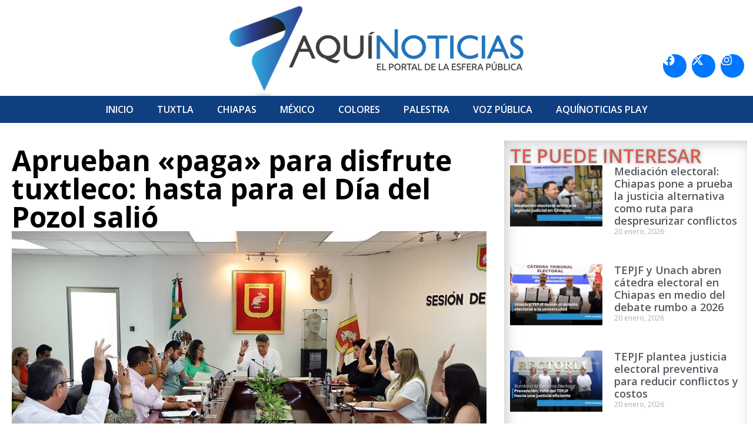

--- FILE ---
content_type: text/html; charset=UTF-8
request_url: https://aquinoticias.mx/aprueban-paga-para-disfrute-tuxtleco-hasta-para-el-dia-del-pozol-salio/
body_size: 16537
content:
<!doctype html><html lang="es"><head><meta charset="UTF-8"><meta name="viewport" content="width=device-width, initial-scale=1"><link rel="profile" href="https://gmpg.org/xfn/11"><meta name='robots' content='index, follow, max-image-preview:large, max-snippet:-1, max-video-preview:-1' /> <!-- This site is optimized with the Yoast SEO plugin v22.0 - https://yoast.com/wordpress/plugins/seo/ --><link media="all" href="https://aquinoticias.mx/wp-content/cache/autoptimize/css/autoptimize_99e8eb2557613cd70926c5139b15092f.css" rel="stylesheet"><title>Aprueban &quot;paga&quot; para disfrute tuxtleco: hasta para el Día del Pozol salió</title><link rel="canonical" href="https://aquinoticias.mx/aprueban-paga-para-disfrute-tuxtleco-hasta-para-el-dia-del-pozol-salio/" /><meta property="og:locale" content="es_ES" /><meta property="og:type" content="article" /><meta property="og:title" content="Aprueban &quot;paga&quot; para disfrute tuxtleco: hasta para el Día del Pozol salió" /><meta property="og:description" content="En Sesión de Cabildo, el Ayuntamiento de Tuxtla Gutiérrez que preside Carlos Morales aprobó este miércoles 15 de marzo recursos para distintas actividades en el municipio Aquínoticias Staff En Sesión de Cabildo, el Ayuntamiento de Tuxtla Gutiérrez aprobó este miércoles 15 de marzo recursos para distintas actividades en el municipio. Por su parte el alcalde [&hellip;]" /><meta property="og:url" content="https://aquinoticias.mx/aprueban-paga-para-disfrute-tuxtleco-hasta-para-el-dia-del-pozol-salio/" /><meta property="og:site_name" content="Aquinoticias.mx" /><meta property="article:publisher" content="https://www.facebook.com/aquinoticiasmx" /><meta property="article:published_time" content="2023-03-16T02:58:39+00:00" /><meta property="article:modified_time" content="2023-03-16T03:03:21+00:00" /><meta property="og:image" content="https://aquinoticias.mx/wp-content/uploads/2023/03/335659350_1159448734807891_8479309131365070527_n.jpg" /><meta property="og:image:width" content="1066" /><meta property="og:image:height" content="711" /><meta property="og:image:type" content="image/jpeg" /><meta name="author" content="Marco Aquino" /><meta name="twitter:card" content="summary_large_image" /><meta name="twitter:creator" content="@aquinoticiasmx" /><meta name="twitter:site" content="@aquinoticiasmx" /><meta name="twitter:label1" content="Escrito por" /><meta name="twitter:data1" content="Marco Aquino" /><meta name="twitter:label2" content="Tiempo de lectura" /><meta name="twitter:data2" content="1 minuto" /> <script type="application/ld+json" class="yoast-schema-graph">{"@context":"https://schema.org","@graph":[{"@type":"Article","@id":"https://aquinoticias.mx/aprueban-paga-para-disfrute-tuxtleco-hasta-para-el-dia-del-pozol-salio/#article","isPartOf":{"@id":"https://aquinoticias.mx/aprueban-paga-para-disfrute-tuxtleco-hasta-para-el-dia-del-pozol-salio/"},"author":{"name":"Marco Aquino","@id":"https://aquinoticias.mx/#/schema/person/eeaf8ced11b458b024b17de83936a754"},"headline":"Aprueban «paga» para disfrute tuxtleco: hasta para el Día del Pozol salió","datePublished":"2023-03-16T02:58:39+00:00","dateModified":"2023-03-16T03:03:21+00:00","mainEntityOfPage":{"@id":"https://aquinoticias.mx/aprueban-paga-para-disfrute-tuxtleco-hasta-para-el-dia-del-pozol-salio/"},"wordCount":224,"commentCount":0,"publisher":{"@id":"https://aquinoticias.mx/#organization"},"image":{"@id":"https://aquinoticias.mx/aprueban-paga-para-disfrute-tuxtleco-hasta-para-el-dia-del-pozol-salio/#primaryimage"},"thumbnailUrl":"https://aquinoticias.mx/wp-content/uploads/2023/03/335659350_1159448734807891_8479309131365070527_n.jpg","keywords":["CARLOS MORALES","Cultura","Tuxtla Gutierrez"],"articleSection":["Chiapas"],"inLanguage":"es","potentialAction":[{"@type":"CommentAction","name":"Comment","target":["https://aquinoticias.mx/aprueban-paga-para-disfrute-tuxtleco-hasta-para-el-dia-del-pozol-salio/#respond"]}]},{"@type":"WebPage","@id":"https://aquinoticias.mx/aprueban-paga-para-disfrute-tuxtleco-hasta-para-el-dia-del-pozol-salio/","url":"https://aquinoticias.mx/aprueban-paga-para-disfrute-tuxtleco-hasta-para-el-dia-del-pozol-salio/","name":"Aprueban \"paga\" para disfrute tuxtleco: hasta para el Día del Pozol salió","isPartOf":{"@id":"https://aquinoticias.mx/#website"},"primaryImageOfPage":{"@id":"https://aquinoticias.mx/aprueban-paga-para-disfrute-tuxtleco-hasta-para-el-dia-del-pozol-salio/#primaryimage"},"image":{"@id":"https://aquinoticias.mx/aprueban-paga-para-disfrute-tuxtleco-hasta-para-el-dia-del-pozol-salio/#primaryimage"},"thumbnailUrl":"https://aquinoticias.mx/wp-content/uploads/2023/03/335659350_1159448734807891_8479309131365070527_n.jpg","datePublished":"2023-03-16T02:58:39+00:00","dateModified":"2023-03-16T03:03:21+00:00","breadcrumb":{"@id":"https://aquinoticias.mx/aprueban-paga-para-disfrute-tuxtleco-hasta-para-el-dia-del-pozol-salio/#breadcrumb"},"inLanguage":"es","potentialAction":[{"@type":"ReadAction","target":["https://aquinoticias.mx/aprueban-paga-para-disfrute-tuxtleco-hasta-para-el-dia-del-pozol-salio/"]}]},{"@type":"ImageObject","inLanguage":"es","@id":"https://aquinoticias.mx/aprueban-paga-para-disfrute-tuxtleco-hasta-para-el-dia-del-pozol-salio/#primaryimage","url":"https://aquinoticias.mx/wp-content/uploads/2023/03/335659350_1159448734807891_8479309131365070527_n.jpg","contentUrl":"https://aquinoticias.mx/wp-content/uploads/2023/03/335659350_1159448734807891_8479309131365070527_n.jpg","width":1066,"height":711},{"@type":"BreadcrumbList","@id":"https://aquinoticias.mx/aprueban-paga-para-disfrute-tuxtleco-hasta-para-el-dia-del-pozol-salio/#breadcrumb","itemListElement":[{"@type":"ListItem","position":1,"name":"Portada","item":"https://aquinoticias.mx/"},{"@type":"ListItem","position":2,"name":"Aprueban «paga» para disfrute tuxtleco: hasta para el Día del Pozol salió"}]},{"@type":"WebSite","@id":"https://aquinoticias.mx/#website","url":"https://aquinoticias.mx/","name":"Aquinoticias.mx","description":"Noticias de Chiapas y el Mundo","publisher":{"@id":"https://aquinoticias.mx/#organization"},"potentialAction":[{"@type":"SearchAction","target":{"@type":"EntryPoint","urlTemplate":"https://aquinoticias.mx/?s={search_term_string}"},"query-input":"required name=search_term_string"}],"inLanguage":"es"},{"@type":"Organization","@id":"https://aquinoticias.mx/#organization","name":"Aquinoticias.mx","url":"https://aquinoticias.mx/","logo":{"@type":"ImageObject","inLanguage":"es","@id":"https://aquinoticias.mx/#/schema/logo/image/","url":"https://aquinoticias.mx/wp-content/uploads/2023/12/logo-aquinoticias.png","contentUrl":"https://aquinoticias.mx/wp-content/uploads/2023/12/logo-aquinoticias.png","width":500,"height":153,"caption":"Aquinoticias.mx"},"image":{"@id":"https://aquinoticias.mx/#/schema/logo/image/"},"sameAs":["https://www.facebook.com/aquinoticiasmx","https://twitter.com/aquinoticiasmx"]},{"@type":"Person","@id":"https://aquinoticias.mx/#/schema/person/eeaf8ced11b458b024b17de83936a754","name":"Marco Aquino","image":{"@type":"ImageObject","inLanguage":"es","@id":"https://aquinoticias.mx/#/schema/person/image/","url":"https://secure.gravatar.com/avatar/33aacc0bfc421052a59052304a55f2c3?s=96&d=mm&r=g","contentUrl":"https://secure.gravatar.com/avatar/33aacc0bfc421052a59052304a55f2c3?s=96&d=mm&r=g","caption":"Marco Aquino"},"url":"https://aquinoticias.mx/author/marco/"}]}</script> <!-- / Yoast SEO plugin. --><link rel='stylesheet' id='elementor-frontend-css' href='https://aquinoticias.mx/wp-content/uploads/elementor/css/custom-frontend.min.css?ver=1735271203' media='all' /><link rel='stylesheet' id='elementor-post-134605-css' href='https://aquinoticias.mx/wp-content/cache/autoptimize/css/autoptimize_single_9cda7fbd15f9aa4700b0d0759b6788f1.css?ver=1735271204' media='all' /><link rel='stylesheet' id='e-apple-webkit-css' href='https://aquinoticias.mx/wp-content/uploads/elementor/css/custom-apple-webkit.min.css?ver=1735271203' media='all' /><link rel='stylesheet' id='widget-nav-menu-css' href='https://aquinoticias.mx/wp-content/uploads/elementor/css/custom-pro-widget-nav-menu.min.css?ver=1735271203' media='all' /><link rel='stylesheet' id='widget-icon-list-css' href='https://aquinoticias.mx/wp-content/uploads/elementor/css/custom-widget-icon-list.min.css?ver=1735271203' media='all' /><link rel='stylesheet' id='elementor-post-134606-css' href='https://aquinoticias.mx/wp-content/cache/autoptimize/css/autoptimize_single_7237e20f23356d70c439ebafe21fbedf.css?ver=1735271204' media='all' /><link rel='stylesheet' id='elementor-post-134615-css' href='https://aquinoticias.mx/wp-content/cache/autoptimize/css/autoptimize_single_e66be3f0928ce5a7c8eaefd09cd545ac.css?ver=1735271204' media='all' /><link rel='stylesheet' id='elementor-post-134670-css' href='https://aquinoticias.mx/wp-content/cache/autoptimize/css/autoptimize_single_f7776e80f6ce38d7dbebe98c114817d5.css?ver=1736759198' media='all' /><link rel='stylesheet' id='google-fonts-1-css' href='https://fonts.googleapis.com/css?family=Open+Sans%3A100%2C100italic%2C200%2C200italic%2C300%2C300italic%2C400%2C400italic%2C500%2C500italic%2C600%2C600italic%2C700%2C700italic%2C800%2C800italic%2C900%2C900italic&#038;display=swap&#038;ver=6.4.7' media='all' /><link rel="preconnect" href="https://fonts.gstatic.com/" crossorigin><script src="https://aquinoticias.mx/wp-includes/js/jquery/jquery.min.js?ver=3.7.1" id="jquery-core-js"></script> <script defer src="https://aquinoticias.mx/wp-includes/js/jquery/jquery-migrate.min.js?ver=3.4.1" id="jquery-migrate-js"></script> <meta name="generator" content="Elementor 3.26.3; features: e_font_icon_svg, additional_custom_breakpoints; settings: css_print_method-external, google_font-enabled, font_display-swap"> <!-- Google tag (gtag.js) --> <script defer src="https://www.googletagmanager.com/gtag/js?id=G-LCLN12GEBG"></script> <script defer src="[data-uri]"></script> <link rel="icon" href="https://aquinoticias.mx/wp-content/uploads/2023/12/favicon.png" sizes="32x32" /><link rel="icon" href="https://aquinoticias.mx/wp-content/uploads/2023/12/favicon.png" sizes="192x192" /><link rel="apple-touch-icon" href="https://aquinoticias.mx/wp-content/uploads/2023/12/favicon.png" /><meta name="msapplication-TileImage" content="https://aquinoticias.mx/wp-content/uploads/2023/12/favicon.png" /></head><body class="post-template-default single single-post postid-128946 single-format-standard wp-custom-logo wp-embed-responsive elementor-default elementor-kit-134605 elementor-page-134670"> <a class="skip-link screen-reader-text" href="#content">Ir al contenido</a><div data-elementor-type="header" data-elementor-id="134606" class="elementor elementor-134606 elementor-location-header" data-elementor-post-type="elementor_library"><div class="elementor-element elementor-element-cfd88ed e-con-full e-flex e-con e-parent" data-id="cfd88ed" data-element_type="container"><div class="elementor-element elementor-element-34c78af e-con-full e-flex e-con e-child" data-id="34c78af" data-element_type="container" data-settings="{&quot;position&quot;:&quot;absolute&quot;}"><div class="elementor-element elementor-element-ecb71e6 elementor-shape-circle e-grid-align-right elementor-grid-0 elementor-widget elementor-widget-social-icons" data-id="ecb71e6" data-element_type="widget" data-widget_type="social-icons.default"><div class="elementor-widget-container"><div class="elementor-social-icons-wrapper elementor-grid"> <span class="elementor-grid-item"> <a class="elementor-icon elementor-social-icon elementor-social-icon-facebook elementor-animation-push elementor-repeater-item-9920e20" href="https://www.facebook.com/aquinoticiasmx" target="_blank"> <span class="elementor-screen-only">Facebook</span> <svg class="e-font-icon-svg e-fab-facebook" viewBox="0 0 512 512" xmlns="http://www.w3.org/2000/svg"><path d="M504 256C504 119 393 8 256 8S8 119 8 256c0 123.78 90.69 226.38 209.25 245V327.69h-63V256h63v-54.64c0-62.15 37-96.48 93.67-96.48 27.14 0 55.52 4.84 55.52 4.84v61h-31.28c-30.8 0-40.41 19.12-40.41 38.73V256h68.78l-11 71.69h-57.78V501C413.31 482.38 504 379.78 504 256z"></path></svg> </a> </span> <span class="elementor-grid-item"> <a class="elementor-icon elementor-social-icon elementor-social-icon- elementor-animation-push elementor-repeater-item-3a784e9" href="https://twitter.com/aquinoticiasmx" target="_blank"> <span class="elementor-screen-only"></span> <svg xmlns="http://www.w3.org/2000/svg" viewBox="0 0 512 512"><path d="M389.2 48h70.6L305.6 224.2 487 464H345L233.7 318.6 106.5 464H35.8L200.7 275.5 26.8 48H172.4L272.9 180.9 389.2 48zM364.4 421.8h39.1L151.1 88h-42L364.4 421.8z"></path></svg> </a> </span> <span class="elementor-grid-item"> <a class="elementor-icon elementor-social-icon elementor-social-icon-instagram elementor-animation-push elementor-repeater-item-9827487" href="https://www.instagram.com/aquinoticiasmx/" target="_blank"> <span class="elementor-screen-only">Instagram</span> <svg class="e-font-icon-svg e-fab-instagram" viewBox="0 0 448 512" xmlns="http://www.w3.org/2000/svg"><path d="M224.1 141c-63.6 0-114.9 51.3-114.9 114.9s51.3 114.9 114.9 114.9S339 319.5 339 255.9 287.7 141 224.1 141zm0 189.6c-41.1 0-74.7-33.5-74.7-74.7s33.5-74.7 74.7-74.7 74.7 33.5 74.7 74.7-33.6 74.7-74.7 74.7zm146.4-194.3c0 14.9-12 26.8-26.8 26.8-14.9 0-26.8-12-26.8-26.8s12-26.8 26.8-26.8 26.8 12 26.8 26.8zm76.1 27.2c-1.7-35.9-9.9-67.7-36.2-93.9-26.2-26.2-58-34.4-93.9-36.2-37-2.1-147.9-2.1-184.9 0-35.8 1.7-67.6 9.9-93.9 36.1s-34.4 58-36.2 93.9c-2.1 37-2.1 147.9 0 184.9 1.7 35.9 9.9 67.7 36.2 93.9s58 34.4 93.9 36.2c37 2.1 147.9 2.1 184.9 0 35.9-1.7 67.7-9.9 93.9-36.2 26.2-26.2 34.4-58 36.2-93.9 2.1-37 2.1-147.8 0-184.8zM398.8 388c-7.8 19.6-22.9 34.7-42.6 42.6-29.5 11.7-99.5 9-132.1 9s-102.7 2.6-132.1-9c-19.6-7.8-34.7-22.9-42.6-42.6-11.7-29.5-9-99.5-9-132.1s-2.6-102.7 9-132.1c7.8-19.6 22.9-34.7 42.6-42.6 29.5-11.7 99.5-9 132.1-9s102.7-2.6 132.1 9c19.6 7.8 34.7 22.9 42.6 42.6 11.7 29.5 9 99.5 9 132.1s2.7 102.7-9 132.1z"></path></svg> </a> </span></div></div></div></div><div class="elementor-element elementor-element-f26d8bb elementor-widget elementor-widget-theme-site-logo elementor-widget-image" data-id="f26d8bb" data-element_type="widget" data-widget_type="theme-site-logo.default"><div class="elementor-widget-container"> <a href="https://aquinoticias.mx"> <img width="500" height="153" src="https://aquinoticias.mx/wp-content/uploads/2023/12/logo-aquinoticias.png" class="attachment-full size-full wp-image-134608" alt="" /> </a></div></div><div class="elementor-element elementor-element-cb823d5 elementor-nav-menu__align-center elementor-nav-menu--stretch elementor-nav-menu--dropdown-tablet elementor-nav-menu__text-align-aside elementor-nav-menu--toggle elementor-nav-menu--burger elementor-widget elementor-widget-nav-menu" data-id="cb823d5" data-element_type="widget" data-settings="{&quot;full_width&quot;:&quot;stretch&quot;,&quot;layout&quot;:&quot;horizontal&quot;,&quot;submenu_icon&quot;:{&quot;value&quot;:&quot;&lt;svg class=\&quot;e-font-icon-svg e-fas-caret-down\&quot; viewBox=\&quot;0 0 320 512\&quot; xmlns=\&quot;http:\/\/www.w3.org\/2000\/svg\&quot;&gt;&lt;path d=\&quot;M31.3 192h257.3c17.8 0 26.7 21.5 14.1 34.1L174.1 354.8c-7.8 7.8-20.5 7.8-28.3 0L17.2 226.1C4.6 213.5 13.5 192 31.3 192z\&quot;&gt;&lt;\/path&gt;&lt;\/svg&gt;&quot;,&quot;library&quot;:&quot;fa-solid&quot;},&quot;toggle&quot;:&quot;burger&quot;}" data-widget_type="nav-menu.default"><div class="elementor-widget-container"><nav aria-label="Menu" class="elementor-nav-menu--main elementor-nav-menu__container elementor-nav-menu--layout-horizontal e--pointer-background e--animation-fade"><ul id="menu-1-cb823d5" class="elementor-nav-menu"><li class="menu-item menu-item-type-custom menu-item-object-custom menu-item-50"><a href="http://www.aquinoticias.mx" class="elementor-item">Inicio</a></li><li class="menu-item menu-item-type-taxonomy menu-item-object-category menu-item-140326"><a href="https://aquinoticias.mx/tuxtla/" class="elementor-item">Tuxtla</a></li><li class="menu-item menu-item-type-taxonomy menu-item-object-category current-post-ancestor current-menu-parent current-post-parent menu-item-288"><a href="https://aquinoticias.mx/chiapas/" class="elementor-item">Chiapas</a></li><li class="menu-item menu-item-type-taxonomy menu-item-object-category menu-item-287"><a href="https://aquinoticias.mx/mexico/" class="elementor-item">México</a></li><li class="menu-item menu-item-type-taxonomy menu-item-object-category menu-item-358"><a href="https://aquinoticias.mx/colores/" class="elementor-item">Colores</a></li><li class="menu-item menu-item-type-taxonomy menu-item-object-category menu-item-140327"><a href="https://aquinoticias.mx/palestra/" class="elementor-item">Palestra</a></li><li class="menu-item menu-item-type-taxonomy menu-item-object-category menu-item-337"><a href="https://aquinoticias.mx/voz-publica/" class="elementor-item">Voz Pública</a></li><li class="menu-item menu-item-type-taxonomy menu-item-object-category menu-item-98806"><a href="https://aquinoticias.mx/videos/" class="elementor-item">Aquí­Noticias Play</a></li></ul></nav><div class="elementor-menu-toggle" role="button" tabindex="0" aria-label="Menu Toggle" aria-expanded="false"> <svg aria-hidden="true" role="presentation" class="elementor-menu-toggle__icon--open e-font-icon-svg e-eicon-menu-bar" viewBox="0 0 1000 1000" xmlns="http://www.w3.org/2000/svg"><path d="M104 333H896C929 333 958 304 958 271S929 208 896 208H104C71 208 42 237 42 271S71 333 104 333ZM104 583H896C929 583 958 554 958 521S929 458 896 458H104C71 458 42 487 42 521S71 583 104 583ZM104 833H896C929 833 958 804 958 771S929 708 896 708H104C71 708 42 737 42 771S71 833 104 833Z"></path></svg><svg aria-hidden="true" role="presentation" class="elementor-menu-toggle__icon--close e-font-icon-svg e-eicon-close" viewBox="0 0 1000 1000" xmlns="http://www.w3.org/2000/svg"><path d="M742 167L500 408 258 167C246 154 233 150 217 150 196 150 179 158 167 167 154 179 150 196 150 212 150 229 154 242 171 254L408 500 167 742C138 771 138 800 167 829 196 858 225 858 254 829L496 587 738 829C750 842 767 846 783 846 800 846 817 842 829 829 842 817 846 804 846 783 846 767 842 750 829 737L588 500 833 258C863 229 863 200 833 171 804 137 775 137 742 167Z"></path></svg></div><nav class="elementor-nav-menu--dropdown elementor-nav-menu__container" aria-hidden="true"><ul id="menu-2-cb823d5" class="elementor-nav-menu"><li class="menu-item menu-item-type-custom menu-item-object-custom menu-item-50"><a href="http://www.aquinoticias.mx" class="elementor-item" tabindex="-1">Inicio</a></li><li class="menu-item menu-item-type-taxonomy menu-item-object-category menu-item-140326"><a href="https://aquinoticias.mx/tuxtla/" class="elementor-item" tabindex="-1">Tuxtla</a></li><li class="menu-item menu-item-type-taxonomy menu-item-object-category current-post-ancestor current-menu-parent current-post-parent menu-item-288"><a href="https://aquinoticias.mx/chiapas/" class="elementor-item" tabindex="-1">Chiapas</a></li><li class="menu-item menu-item-type-taxonomy menu-item-object-category menu-item-287"><a href="https://aquinoticias.mx/mexico/" class="elementor-item" tabindex="-1">México</a></li><li class="menu-item menu-item-type-taxonomy menu-item-object-category menu-item-358"><a href="https://aquinoticias.mx/colores/" class="elementor-item" tabindex="-1">Colores</a></li><li class="menu-item menu-item-type-taxonomy menu-item-object-category menu-item-140327"><a href="https://aquinoticias.mx/palestra/" class="elementor-item" tabindex="-1">Palestra</a></li><li class="menu-item menu-item-type-taxonomy menu-item-object-category menu-item-337"><a href="https://aquinoticias.mx/voz-publica/" class="elementor-item" tabindex="-1">Voz Pública</a></li><li class="menu-item menu-item-type-taxonomy menu-item-object-category menu-item-98806"><a href="https://aquinoticias.mx/videos/" class="elementor-item" tabindex="-1">Aquí­Noticias Play</a></li></ul></nav></div></div></div></div><div data-elementor-type="single-post" data-elementor-id="134670" class="elementor elementor-134670 elementor-location-single post-128946 post type-post status-publish format-standard has-post-thumbnail hentry category-chiapas tag-carlos-morales tag-cultura tag-tuxtla-gutierrez" data-elementor-post-type="elementor_library"><div class="elementor-element elementor-element-7bf16d6 e-flex e-con-boxed e-con e-parent" data-id="7bf16d6" data-element_type="container"><div class="e-con-inner"><div class="elementor-element elementor-element-63b6eb6 e-con-full e-flex e-con e-child" data-id="63b6eb6" data-element_type="container"><div class="elementor-element elementor-element-0890925 elementor-widget elementor-widget-heading" data-id="0890925" data-element_type="widget" data-widget_type="heading.default"><div class="elementor-widget-container"><h2 class="elementor-heading-title elementor-size-default">Te puede interesar</h2></div></div><div class="elementor-element elementor-element-e617405 elementor-grid-1 elementor-grid-tablet-1 elementor-posts--thumbnail-left elementor-grid-mobile-1 elementor-widget elementor-widget-posts" data-id="e617405" data-element_type="widget" data-settings="{&quot;classic_columns&quot;:&quot;1&quot;,&quot;classic_columns_tablet&quot;:&quot;1&quot;,&quot;classic_columns_mobile&quot;:&quot;1&quot;,&quot;classic_row_gap&quot;:{&quot;unit&quot;:&quot;px&quot;,&quot;size&quot;:35,&quot;sizes&quot;:[]},&quot;classic_row_gap_tablet&quot;:{&quot;unit&quot;:&quot;px&quot;,&quot;size&quot;:&quot;&quot;,&quot;sizes&quot;:[]},&quot;classic_row_gap_mobile_extra&quot;:{&quot;unit&quot;:&quot;px&quot;,&quot;size&quot;:&quot;&quot;,&quot;sizes&quot;:[]},&quot;classic_row_gap_mobile&quot;:{&quot;unit&quot;:&quot;px&quot;,&quot;size&quot;:&quot;&quot;,&quot;sizes&quot;:[]}}" data-widget_type="posts.classic"><div class="elementor-widget-container"><div class="elementor-posts-container elementor-posts elementor-posts--skin-classic elementor-grid"><article class="elementor-post elementor-grid-item post-149963 post type-post status-publish format-standard has-post-thumbnail hentry category-chiapas category-tuxtla tag-chiapas-2 tag-conflictos-electorales tag-dialogo-judicial tag-juan-carlos-moreno-guillen tag-justicia-alternativa tag-justicia-electoral tag-lekil-chapanel tag-masc tag-mediacion-electoral tag-poder-judicial-de-chiapas"> <a class="elementor-post__thumbnail__link" href="https://aquinoticias.mx/mediacion-electoral-chiapas-pone-a-prueba-la-justicia-alternativa-como-ruta-para-despresurizar-conflictos/" tabindex="-1" ><div class="elementor-post__thumbnail"><noscript><img width="1600" height="900" src="https://aquinoticias.mx/wp-content/uploads/2026/01/WhatsApp-Image-2026-01-20-at-8.25.27-PM.jpeg" class="attachment-medium size-medium wp-image-149964" alt="" /></noscript><img width="1600" height="900" src='data:image/svg+xml,%3Csvg%20xmlns=%22http://www.w3.org/2000/svg%22%20viewBox=%220%200%201600%20900%22%3E%3C/svg%3E' data-src="https://aquinoticias.mx/wp-content/uploads/2026/01/WhatsApp-Image-2026-01-20-at-8.25.27-PM.jpeg" class="lazyload attachment-medium size-medium wp-image-149964" alt="" /></div> </a><div class="elementor-post__text"><h3 class="elementor-post__title"> <a href="https://aquinoticias.mx/mediacion-electoral-chiapas-pone-a-prueba-la-justicia-alternativa-como-ruta-para-despresurizar-conflictos/" > Mediación electoral: Chiapas pone a prueba la justicia alternativa como ruta para despresurizar conflictos </a></h3><div class="elementor-post__meta-data"> <span class="elementor-post-date"> 20 enero, 2026 </span></div></div></article><article class="elementor-post elementor-grid-item post-149961 post type-post status-publish format-standard has-post-thumbnail hentry category-chiapas category-tuxtla tag-catedra-electoral tag-chiapas-2 tag-cultura-constitucional tag-democracia-en-mexico tag-derechos-democraticos tag-justicia-electoral tag-reforma-electoral-2026 tag-tepjf tag-unach tag-universidad-publica"> <a class="elementor-post__thumbnail__link" href="https://aquinoticias.mx/tepjf-y-unach-abren-catedra-electoral-en-chiapas-en-medio-del-debate-rumbo-a-2026/" tabindex="-1" ><div class="elementor-post__thumbnail"><noscript><img width="1600" height="900" src="https://aquinoticias.mx/wp-content/uploads/2026/01/WhatsApp-Image-2026-01-20-at-7.43.57-PM-1.jpeg" class="attachment-medium size-medium wp-image-149962" alt="" /></noscript><img width="1600" height="900" src='data:image/svg+xml,%3Csvg%20xmlns=%22http://www.w3.org/2000/svg%22%20viewBox=%220%200%201600%20900%22%3E%3C/svg%3E' data-src="https://aquinoticias.mx/wp-content/uploads/2026/01/WhatsApp-Image-2026-01-20-at-7.43.57-PM-1.jpeg" class="lazyload attachment-medium size-medium wp-image-149962" alt="" /></div> </a><div class="elementor-post__text"><h3 class="elementor-post__title"> <a href="https://aquinoticias.mx/tepjf-y-unach-abren-catedra-electoral-en-chiapas-en-medio-del-debate-rumbo-a-2026/" > TEPJF y Unach abren cátedra electoral en Chiapas en medio del debate rumbo a 2026 </a></h3><div class="elementor-post__meta-data"> <span class="elementor-post-date"> 20 enero, 2026 </span></div></div></article><article class="elementor-post elementor-grid-item post-149957 post type-post status-publish format-standard has-post-thumbnail hentry category-chiapas category-tuxtla tag-chiapas-2 tag-derechos-politicos tag-justicia-alternativa tag-justicia-digital tag-justicia-electoral tag-litigiosidad-electoral tag-reforma-electoral tag-tepjf tag-tribunal-electoral tag-voto-electronico"> <a class="elementor-post__thumbnail__link" href="https://aquinoticias.mx/tepjf-plantea-justicia-electoral-preventiva-para-reducir-conflictos-y-costos/" tabindex="-1" ><div class="elementor-post__thumbnail"><noscript><img width="1600" height="900" src="https://aquinoticias.mx/wp-content/uploads/2026/01/WhatsApp-Image-2026-01-20-at-7.05.42-PM.jpeg" class="attachment-medium size-medium wp-image-149959" alt="" /></noscript><img width="1600" height="900" src='data:image/svg+xml,%3Csvg%20xmlns=%22http://www.w3.org/2000/svg%22%20viewBox=%220%200%201600%20900%22%3E%3C/svg%3E' data-src="https://aquinoticias.mx/wp-content/uploads/2026/01/WhatsApp-Image-2026-01-20-at-7.05.42-PM.jpeg" class="lazyload attachment-medium size-medium wp-image-149959" alt="" /></div> </a><div class="elementor-post__text"><h3 class="elementor-post__title"> <a href="https://aquinoticias.mx/tepjf-plantea-justicia-electoral-preventiva-para-reducir-conflictos-y-costos/" > TEPJF plantea justicia electoral preventiva para reducir conflictos y costos </a></h3><div class="elementor-post__meta-data"> <span class="elementor-post-date"> 20 enero, 2026 </span></div></div></article><article class="elementor-post elementor-grid-item post-149956 post type-post status-publish format-standard has-post-thumbnail hentry category-chiapas category-tuxtla tag-chiapas-2 tag-conservacion-ambiental tag-desarrollo-regional tag-economia-local tag-frontera-sur tag-mujeres tag-nueva-era tag-senderos-extraordinarios tag-turismo-comunitario tag-turismo-de-montana tag-volcan-tacana"> <a class="elementor-post__thumbnail__link" href="https://aquinoticias.mx/el-tacana-se-integra-a-senderos-extraordinarios-como-motor-economico-regional/" tabindex="-1" ><div class="elementor-post__thumbnail"><noscript><img width="1600" height="900" src="https://aquinoticias.mx/wp-content/uploads/2026/01/WhatsApp-Image-2026-01-20-at-4.41.23-PM.jpeg" class="attachment-medium size-medium wp-image-149958" alt="" /></noscript><img width="1600" height="900" src='data:image/svg+xml,%3Csvg%20xmlns=%22http://www.w3.org/2000/svg%22%20viewBox=%220%200%201600%20900%22%3E%3C/svg%3E' data-src="https://aquinoticias.mx/wp-content/uploads/2026/01/WhatsApp-Image-2026-01-20-at-4.41.23-PM.jpeg" class="lazyload attachment-medium size-medium wp-image-149958" alt="" /></div> </a><div class="elementor-post__text"><h3 class="elementor-post__title"> <a href="https://aquinoticias.mx/el-tacana-se-integra-a-senderos-extraordinarios-como-motor-economico-regional/" > El Tacaná se integra a Senderos Extraordinarios como motor económico regional </a></h3><div class="elementor-post__meta-data"> <span class="elementor-post-date"> 20 enero, 2026 </span></div></div></article><article class="elementor-post elementor-grid-item post-149939 post type-post status-publish format-standard has-post-thumbnail hentry category-chiapas category-tuxtla tag-aspirantes-a-medicina tag-convocatoria-2026 tag-curso-de-preparacion tag-educacion-superior-chiapas tag-examen-de-admision tag-medicina-unach tag-medico-cirujano tag-tapachula tag-tuxtla-gutierrez-2 tag-unach"> <a class="elementor-post__thumbnail__link" href="https://aquinoticias.mx/unach-abre-curso-de-preparacion-para-aspirantes-a-medicina-en-tuxtla-y-tapachula/" tabindex="-1" ><div class="elementor-post__thumbnail"><noscript><img width="1600" height="900" src="https://aquinoticias.mx/wp-content/uploads/2026/01/WhatsApp-Image-2026-01-19-at-8.18.07-PM.jpeg" class="attachment-medium size-medium wp-image-149940" alt="" /></noscript><img width="1600" height="900" src='data:image/svg+xml,%3Csvg%20xmlns=%22http://www.w3.org/2000/svg%22%20viewBox=%220%200%201600%20900%22%3E%3C/svg%3E' data-src="https://aquinoticias.mx/wp-content/uploads/2026/01/WhatsApp-Image-2026-01-19-at-8.18.07-PM.jpeg" class="lazyload attachment-medium size-medium wp-image-149940" alt="" /></div> </a><div class="elementor-post__text"><h3 class="elementor-post__title"> <a href="https://aquinoticias.mx/unach-abre-curso-de-preparacion-para-aspirantes-a-medicina-en-tuxtla-y-tapachula/" > UNACH abre curso de preparación para aspirantes a Medicina en Tuxtla y Tapachula </a></h3><div class="elementor-post__meta-data"> <span class="elementor-post-date"> 19 enero, 2026 </span></div></div></article><article class="elementor-post elementor-grid-item post-149937 post type-post status-publish format-standard has-post-thumbnail hentry category-chiapas category-tuxtla tag-caminos-rurales tag-capitan-luis-a-vidal tag-desarrollo-regional tag-eduardo-ramirez-aguilar tag-frailesca tag-infraestructura-carretera tag-inversion-publica tag-montecristo-de-guerrero tag-obra-publica-chiapas tag-rezago-historico"> <a class="elementor-post__thumbnail__link" href="https://aquinoticias.mx/la-frailesca-del-olvido-a-la-obra-publica-ramirez-aguilar-activa-inversion-millonaria/" tabindex="-1" ><div class="elementor-post__thumbnail"><noscript><img width="1600" height="900" src="https://aquinoticias.mx/wp-content/uploads/2026/01/WhatsApp-Image-2026-01-19-at-7.49.04-PM-1.jpeg" class="attachment-medium size-medium wp-image-149938" alt="" /></noscript><img width="1600" height="900" src='data:image/svg+xml,%3Csvg%20xmlns=%22http://www.w3.org/2000/svg%22%20viewBox=%220%200%201600%20900%22%3E%3C/svg%3E' data-src="https://aquinoticias.mx/wp-content/uploads/2026/01/WhatsApp-Image-2026-01-19-at-7.49.04-PM-1.jpeg" class="lazyload attachment-medium size-medium wp-image-149938" alt="" /></div> </a><div class="elementor-post__text"><h3 class="elementor-post__title"> <a href="https://aquinoticias.mx/la-frailesca-del-olvido-a-la-obra-publica-ramirez-aguilar-activa-inversion-millonaria/" > La Frailesca, del olvido a la obra pública: Ramírez Aguilar activa inversión millonaria </a></h3><div class="elementor-post__meta-data"> <span class="elementor-post-date"> 19 enero, 2026 </span></div></div></article></div></div></div></div><div class="elementor-element elementor-element-216a3e7 e-con-full e-flex e-con e-child" data-id="216a3e7" data-element_type="container"><div class="elementor-element elementor-element-600bdf4 elementor-widget elementor-widget-theme-post-title elementor-page-title elementor-widget-heading" data-id="600bdf4" data-element_type="widget" data-widget_type="theme-post-title.default"><div class="elementor-widget-container"><h1 class="elementor-heading-title elementor-size-default">Aprueban «paga» para disfrute tuxtleco: hasta para el Día del Pozol salió</h1></div></div><div class="elementor-element elementor-element-b2b9710 elementor-widget elementor-widget-theme-post-featured-image elementor-widget-image" data-id="b2b9710" data-element_type="widget" data-widget_type="theme-post-featured-image.default"><div class="elementor-widget-container"><figure class="wp-caption"> <noscript><img width="1066" height="711" src="https://aquinoticias.mx/wp-content/uploads/2023/03/335659350_1159448734807891_8479309131365070527_n.jpg" class="attachment-large size-large wp-image-128948" alt="" srcset="https://aquinoticias.mx/wp-content/uploads/2023/03/335659350_1159448734807891_8479309131365070527_n.jpg 1066w, https://aquinoticias.mx/wp-content/uploads/2023/03/335659350_1159448734807891_8479309131365070527_n-768x512.jpg 768w, https://aquinoticias.mx/wp-content/uploads/2023/03/335659350_1159448734807891_8479309131365070527_n-660x440.jpg 660w" sizes="(max-width: 1066px) 100vw, 1066px" /></noscript><img width="1066" height="711" src='data:image/svg+xml,%3Csvg%20xmlns=%22http://www.w3.org/2000/svg%22%20viewBox=%220%200%201066%20711%22%3E%3C/svg%3E' data-src="https://aquinoticias.mx/wp-content/uploads/2023/03/335659350_1159448734807891_8479309131365070527_n.jpg" class="lazyload attachment-large size-large wp-image-128948" alt="" data-srcset="https://aquinoticias.mx/wp-content/uploads/2023/03/335659350_1159448734807891_8479309131365070527_n.jpg 1066w, https://aquinoticias.mx/wp-content/uploads/2023/03/335659350_1159448734807891_8479309131365070527_n-768x512.jpg 768w, https://aquinoticias.mx/wp-content/uploads/2023/03/335659350_1159448734807891_8479309131365070527_n-660x440.jpg 660w" data-sizes="(max-width: 1066px) 100vw, 1066px" /><figcaption class="widget-image-caption wp-caption-text"></figcaption></figure></div></div><div class="elementor-element elementor-element-e9f76a0 elementor-widget elementor-widget-post-info" data-id="e9f76a0" data-element_type="widget" data-widget_type="post-info.default"><div class="elementor-widget-container"><ul class="elementor-inline-items elementor-icon-list-items elementor-post-info"><li class="elementor-icon-list-item elementor-repeater-item-2bcdf94 elementor-inline-item" itemprop="author"> <a href="https://aquinoticias.mx/author/marco/"> <span class="elementor-icon-list-icon"> <svg aria-hidden="true" class="e-font-icon-svg e-far-user-circle" viewBox="0 0 496 512" xmlns="http://www.w3.org/2000/svg"><path d="M248 104c-53 0-96 43-96 96s43 96 96 96 96-43 96-96-43-96-96-96zm0 144c-26.5 0-48-21.5-48-48s21.5-48 48-48 48 21.5 48 48-21.5 48-48 48zm0-240C111 8 0 119 0 256s111 248 248 248 248-111 248-248S385 8 248 8zm0 448c-49.7 0-95.1-18.3-130.1-48.4 14.9-23 40.4-38.6 69.6-39.5 20.8 6.4 40.6 9.6 60.5 9.6s39.7-3.1 60.5-9.6c29.2 1 54.7 16.5 69.6 39.5-35 30.1-80.4 48.4-130.1 48.4zm162.7-84.1c-24.4-31.4-62.1-51.9-105.1-51.9-10.2 0-26 9.6-57.6 9.6-31.5 0-47.4-9.6-57.6-9.6-42.9 0-80.6 20.5-105.1 51.9C61.9 339.2 48 299.2 48 256c0-110.3 89.7-200 200-200s200 89.7 200 200c0 43.2-13.9 83.2-37.3 115.9z"></path></svg> </span> <span class="elementor-icon-list-text elementor-post-info__item elementor-post-info__item--type-author"> Marco Aquino </span> </a></li><li class="elementor-icon-list-item elementor-repeater-item-5f1f393 elementor-inline-item" itemprop="datePublished"> <a href="https://aquinoticias.mx/2023/03/15/"> <span class="elementor-icon-list-icon"> <svg aria-hidden="true" class="e-font-icon-svg e-fas-calendar" viewBox="0 0 448 512" xmlns="http://www.w3.org/2000/svg"><path d="M12 192h424c6.6 0 12 5.4 12 12v260c0 26.5-21.5 48-48 48H48c-26.5 0-48-21.5-48-48V204c0-6.6 5.4-12 12-12zm436-44v-36c0-26.5-21.5-48-48-48h-48V12c0-6.6-5.4-12-12-12h-40c-6.6 0-12 5.4-12 12v52H160V12c0-6.6-5.4-12-12-12h-40c-6.6 0-12 5.4-12 12v52H48C21.5 64 0 85.5 0 112v36c0 6.6 5.4 12 12 12h424c6.6 0 12-5.4 12-12z"></path></svg> </span> <span class="elementor-icon-list-text elementor-post-info__item elementor-post-info__item--type-date"> <time>marzo 15, 2023</time> </span> </a></li><li class="elementor-icon-list-item elementor-repeater-item-0c9e681 elementor-inline-item" itemprop="about"> <span class="elementor-icon-list-icon"> <svg aria-hidden="true" class="e-font-icon-svg e-fas-tags" viewBox="0 0 640 512" xmlns="http://www.w3.org/2000/svg"><path d="M497.941 225.941L286.059 14.059A48 48 0 0 0 252.118 0H48C21.49 0 0 21.49 0 48v204.118a48 48 0 0 0 14.059 33.941l211.882 211.882c18.744 18.745 49.136 18.746 67.882 0l204.118-204.118c18.745-18.745 18.745-49.137 0-67.882zM112 160c-26.51 0-48-21.49-48-48s21.49-48 48-48 48 21.49 48 48-21.49 48-48 48zm513.941 133.823L421.823 497.941c-18.745 18.745-49.137 18.745-67.882 0l-.36-.36L527.64 323.522c16.999-16.999 26.36-39.6 26.36-63.64s-9.362-46.641-26.36-63.64L331.397 0h48.721a48 48 0 0 1 33.941 14.059l211.882 211.882c18.745 18.745 18.745 49.137 0 67.882z"></path></svg> </span> <span class="elementor-icon-list-text elementor-post-info__item elementor-post-info__item--type-terms"> <span class="elementor-post-info__terms-list"> <a href="https://aquinoticias.mx/chiapas/" class="elementor-post-info__terms-list-item">Chiapas</a> </span> </span></li></ul></div></div><div class="elementor-element elementor-element-eb9cd41 elementor-widget elementor-widget-theme-post-content" data-id="eb9cd41" data-element_type="widget" data-widget_type="theme-post-content.default"><div class="elementor-widget-container"><h4 style="text-align: center;">En Sesión de Cabildo, el Ayuntamiento de Tuxtla Gutiérrez que preside Carlos Morales aprobó este miércoles 15 de marzo recursos para distintas actividades en el municipio</h4><p style="text-align: justify;"><strong>Aquínoticias Staff</strong></p><p style="text-align: justify;">En Sesión de Cabildo, el Ayuntamiento de Tuxtla Gutiérrez aprobó este miércoles 15 de marzo recursos para distintas actividades en el municipio.</p><p style="text-align: justify;">Por su parte el alcalde Carlos Morales Vázquez dijo que aprobaron la adquisición de un proyector y servicio de mantenimiento para tener de nueva cuenta el video mapping que se proyecta en la catedral de San Marcos, «un proyecto que se convierte en un atractivo para los turistas que visitan la capital».</p><p style="text-align: justify;">También, dijo, se aprobó el reconocimiento del patronato de la feria San Marcos Evangelista que está próximo a celebrarse.</p><p style="text-align: justify;">E incluso, se aprobó un recurso para la celebración del Día del Pozol en los mercados municipales este sábado 18 de marzo.</p><p style="text-align: justify;">Por otro lado, en la reunión de administrativos de esta tarde, «revisamos minuciosamente las obras que están en ejecución y sus avances administrativos, así como la programación de la obras que iniciarán próximamente».</p><p style="text-align: justify;">Vázquez Morales mencionó que «el seguimiento es puntual para cumplir con los lineamientos y transparentar los procesos».</p></div></div><div class="elementor-element elementor-element-8681f8d elementor-widget elementor-widget-heading" data-id="8681f8d" data-element_type="widget" data-widget_type="heading.default"><div class="elementor-widget-container"><h4 class="elementor-heading-title elementor-size-default">Compartir:</h4></div></div><div class="elementor-element elementor-element-15e21d1 elementor-share-buttons--view-icon elementor-share-buttons--shape-circle elementor-share-buttons--skin-gradient elementor-grid-0 elementor-share-buttons--color-official elementor-widget elementor-widget-share-buttons" data-id="15e21d1" data-element_type="widget" data-widget_type="share-buttons.default"><div class="elementor-widget-container"><div class="elementor-grid"><div class="elementor-grid-item"><div
 class="elementor-share-btn elementor-share-btn_facebook"
 role="button"
 tabindex="0"
 aria-label="Share on facebook"
 > <span class="elementor-share-btn__icon"> <svg class="e-font-icon-svg e-fab-facebook" viewBox="0 0 512 512" xmlns="http://www.w3.org/2000/svg"><path d="M504 256C504 119 393 8 256 8S8 119 8 256c0 123.78 90.69 226.38 209.25 245V327.69h-63V256h63v-54.64c0-62.15 37-96.48 93.67-96.48 27.14 0 55.52 4.84 55.52 4.84v61h-31.28c-30.8 0-40.41 19.12-40.41 38.73V256h68.78l-11 71.69h-57.78V501C413.31 482.38 504 379.78 504 256z"></path></svg> </span></div></div><div class="elementor-grid-item"><div
 class="elementor-share-btn elementor-share-btn_twitter"
 role="button"
 tabindex="0"
 aria-label="Share on twitter"
 > <span class="elementor-share-btn__icon"> <svg class="e-font-icon-svg e-fab-twitter" viewBox="0 0 512 512" xmlns="http://www.w3.org/2000/svg"><path d="M459.37 151.716c.325 4.548.325 9.097.325 13.645 0 138.72-105.583 298.558-298.558 298.558-59.452 0-114.68-17.219-161.137-47.106 8.447.974 16.568 1.299 25.34 1.299 49.055 0 94.213-16.568 130.274-44.832-46.132-.975-84.792-31.188-98.112-72.772 6.498.974 12.995 1.624 19.818 1.624 9.421 0 18.843-1.3 27.614-3.573-48.081-9.747-84.143-51.98-84.143-102.985v-1.299c13.969 7.797 30.214 12.67 47.431 13.319-28.264-18.843-46.781-51.005-46.781-87.391 0-19.492 5.197-37.36 14.294-52.954 51.655 63.675 129.3 105.258 216.365 109.807-1.624-7.797-2.599-15.918-2.599-24.04 0-57.828 46.782-104.934 104.934-104.934 30.213 0 57.502 12.67 76.67 33.137 23.715-4.548 46.456-13.32 66.599-25.34-7.798 24.366-24.366 44.833-46.132 57.827 21.117-2.273 41.584-8.122 60.426-16.243-14.292 20.791-32.161 39.308-52.628 54.253z"></path></svg> </span></div></div><div class="elementor-grid-item"><div
 class="elementor-share-btn elementor-share-btn_email"
 role="button"
 tabindex="0"
 aria-label="Share on email"
 > <span class="elementor-share-btn__icon"> <svg class="e-font-icon-svg e-fas-envelope" viewBox="0 0 512 512" xmlns="http://www.w3.org/2000/svg"><path d="M502.3 190.8c3.9-3.1 9.7-.2 9.7 4.7V400c0 26.5-21.5 48-48 48H48c-26.5 0-48-21.5-48-48V195.6c0-5 5.7-7.8 9.7-4.7 22.4 17.4 52.1 39.5 154.1 113.6 21.1 15.4 56.7 47.8 92.2 47.6 35.7.3 72-32.8 92.3-47.6 102-74.1 131.6-96.3 154-113.7zM256 320c23.2.4 56.6-29.2 73.4-41.4 132.7-96.3 142.8-104.7 173.4-128.7 5.8-4.5 9.2-11.5 9.2-18.9v-19c0-26.5-21.5-48-48-48H48C21.5 64 0 85.5 0 112v19c0 7.4 3.4 14.3 9.2 18.9 30.6 23.9 40.7 32.4 173.4 128.7 16.8 12.2 50.2 41.8 73.4 41.4z"></path></svg> </span></div></div><div class="elementor-grid-item"><div
 class="elementor-share-btn elementor-share-btn_whatsapp"
 role="button"
 tabindex="0"
 aria-label="Share on whatsapp"
 > <span class="elementor-share-btn__icon"> <svg class="e-font-icon-svg e-fab-whatsapp" viewBox="0 0 448 512" xmlns="http://www.w3.org/2000/svg"><path d="M380.9 97.1C339 55.1 283.2 32 223.9 32c-122.4 0-222 99.6-222 222 0 39.1 10.2 77.3 29.6 111L0 480l117.7-30.9c32.4 17.7 68.9 27 106.1 27h.1c122.3 0 224.1-99.6 224.1-222 0-59.3-25.2-115-67.1-157zm-157 341.6c-33.2 0-65.7-8.9-94-25.7l-6.7-4-69.8 18.3L72 359.2l-4.4-7c-18.5-29.4-28.2-63.3-28.2-98.2 0-101.7 82.8-184.5 184.6-184.5 49.3 0 95.6 19.2 130.4 54.1 34.8 34.9 56.2 81.2 56.1 130.5 0 101.8-84.9 184.6-186.6 184.6zm101.2-138.2c-5.5-2.8-32.8-16.2-37.9-18-5.1-1.9-8.8-2.8-12.5 2.8-3.7 5.6-14.3 18-17.6 21.8-3.2 3.7-6.5 4.2-12 1.4-32.6-16.3-54-29.1-75.5-66-5.7-9.8 5.7-9.1 16.3-30.3 1.8-3.7.9-6.9-.5-9.7-1.4-2.8-12.5-30.1-17.1-41.2-4.5-10.8-9.1-9.3-12.5-9.5-3.2-.2-6.9-.2-10.6-.2-3.7 0-9.7 1.4-14.8 6.9-5.1 5.6-19.4 19-19.4 46.3 0 27.3 19.9 53.7 22.6 57.4 2.8 3.7 39.1 59.7 94.8 83.8 35.2 15.2 49 16.5 66.6 13.9 10.7-1.6 32.8-13.4 37.4-26.4 4.6-13 4.6-24.1 3.2-26.4-1.3-2.5-5-3.9-10.5-6.6z"></path></svg> </span></div></div></div></div></div><div class="elementor-element elementor-element-8f59239 elementor-widget elementor-widget-post-comments" data-id="8f59239" data-element_type="widget" data-widget_type="post-comments.theme_comments"><div class="elementor-widget-container"><section id="comments" class="comments-area"><div id="respond" class="comment-respond"><h2 id="reply-title" class="comment-reply-title">Deja una respuesta <small><a rel="nofollow" id="cancel-comment-reply-link" href="/aprueban-paga-para-disfrute-tuxtleco-hasta-para-el-dia-del-pozol-salio/#respond" style="display:none;">Cancelar la respuesta</a></small></h2><form action="https://aquinoticias.mx/wp-comments-post.php" method="post" id="commentform" class="comment-form" novalidate><p class="comment-notes"><span id="email-notes">Tu dirección de correo electrónico no será publicada.</span> <span class="required-field-message">Los campos obligatorios están marcados con <span class="required">*</span></span></p><p class="comment-form-comment"><label for="comment">Comentario <span class="required">*</span></label><textarea id="comment" name="comment" cols="45" rows="8" maxlength="65525" required></textarea></p><p class="comment-form-author"><label for="author">Nombre <span class="required">*</span></label> <input id="author" name="author" type="text" value="" size="30" maxlength="245" autocomplete="name" required /></p><p class="comment-form-email"><label for="email">Correo electrónico <span class="required">*</span></label> <input id="email" name="email" type="email" value="" size="30" maxlength="100" aria-describedby="email-notes" autocomplete="email" required /></p><p class="comment-form-cookies-consent"><input id="wp-comment-cookies-consent" name="wp-comment-cookies-consent" type="checkbox" value="yes" /> <label for="wp-comment-cookies-consent">Guarda mi nombre, correo electrónico y web en este navegador para la próxima vez que comente.</label></p><div class="g-recaptcha-wrap" style="padding:10px 0 10px 0"><div  class="g-recaptcha" data-sitekey="6LedouQZAAAAAFO19IN1U_VFJys7R58NKwgQbNPD"></div></div><p class="form-submit"><input name="submit" type="submit" id="submit" class="submit" value="Publicar el comentario" /> <input type='hidden' name='comment_post_ID' value='128946' id='comment_post_ID' /> <input type='hidden' name='comment_parent' id='comment_parent' value='0' /></p><p style="display: none;"><input type="hidden" id="akismet_comment_nonce" name="akismet_comment_nonce" value="0adc1a6ca8" /></p><p style="display: none !important;" class="akismet-fields-container" data-prefix="ak_"><label>&#916;<textarea name="ak_hp_textarea" cols="45" rows="8" maxlength="100"></textarea></label><input type="hidden" id="ak_js_1" name="ak_js" value="75"/><script defer src="[data-uri]"></script></p></form></div><!-- #respond --></section></div></div></div></div></div></div><div data-elementor-type="footer" data-elementor-id="134615" class="elementor elementor-134615 elementor-location-footer" data-elementor-post-type="elementor_library"><div class="elementor-element elementor-element-bbf6725 e-flex e-con-boxed e-con e-parent" data-id="bbf6725" data-element_type="container" data-settings="{&quot;background_background&quot;:&quot;classic&quot;}"><div class="e-con-inner"><div class="elementor-element elementor-element-07ba0fc e-con-full e-flex e-con e-child" data-id="07ba0fc" data-element_type="container"><div class="elementor-element elementor-element-911bea8 elementor-widget elementor-widget-image" data-id="911bea8" data-element_type="widget" data-widget_type="image.default"><div class="elementor-widget-container"> <noscript><img width="168" height="191" src="https://aquinoticias.mx/wp-content/uploads/2023/12/logo-pie.png" class="attachment-large size-large wp-image-134617" alt="" /></noscript><img width="168" height="191" src='data:image/svg+xml,%3Csvg%20xmlns=%22http://www.w3.org/2000/svg%22%20viewBox=%220%200%20168%20191%22%3E%3C/svg%3E' data-src="https://aquinoticias.mx/wp-content/uploads/2023/12/logo-pie.png" class="lazyload attachment-large size-large wp-image-134617" alt="" /></div></div><div class="elementor-element elementor-element-70f68f2 elementor-shape-circle elementor-grid-0 e-grid-align-center elementor-widget elementor-widget-social-icons" data-id="70f68f2" data-element_type="widget" data-widget_type="social-icons.default"><div class="elementor-widget-container"><div class="elementor-social-icons-wrapper elementor-grid"> <span class="elementor-grid-item"> <a class="elementor-icon elementor-social-icon elementor-social-icon-facebook elementor-repeater-item-9920e20" href="https://www.facebook.com/aquinoticiasmx" target="_blank"> <span class="elementor-screen-only">Facebook</span> <svg class="e-font-icon-svg e-fab-facebook" viewBox="0 0 512 512" xmlns="http://www.w3.org/2000/svg"><path d="M504 256C504 119 393 8 256 8S8 119 8 256c0 123.78 90.69 226.38 209.25 245V327.69h-63V256h63v-54.64c0-62.15 37-96.48 93.67-96.48 27.14 0 55.52 4.84 55.52 4.84v61h-31.28c-30.8 0-40.41 19.12-40.41 38.73V256h68.78l-11 71.69h-57.78V501C413.31 482.38 504 379.78 504 256z"></path></svg> </a> </span> <span class="elementor-grid-item"> <a class="elementor-icon elementor-social-icon elementor-social-icon- elementor-repeater-item-3a784e9" href="https://twitter.com/aquinoticiasmx" target="_blank"> <span class="elementor-screen-only"></span> <svg xmlns="http://www.w3.org/2000/svg" viewBox="0 0 512 512"><path d="M389.2 48h70.6L305.6 224.2 487 464H345L233.7 318.6 106.5 464H35.8L200.7 275.5 26.8 48H172.4L272.9 180.9 389.2 48zM364.4 421.8h39.1L151.1 88h-42L364.4 421.8z"></path></svg> </a> </span> <span class="elementor-grid-item"> <a class="elementor-icon elementor-social-icon elementor-social-icon-instagram elementor-repeater-item-9827487" href="https://www.instagram.com/aquinoticiasmx/" target="_blank"> <span class="elementor-screen-only">Instagram</span> <svg class="e-font-icon-svg e-fab-instagram" viewBox="0 0 448 512" xmlns="http://www.w3.org/2000/svg"><path d="M224.1 141c-63.6 0-114.9 51.3-114.9 114.9s51.3 114.9 114.9 114.9S339 319.5 339 255.9 287.7 141 224.1 141zm0 189.6c-41.1 0-74.7-33.5-74.7-74.7s33.5-74.7 74.7-74.7 74.7 33.5 74.7 74.7-33.6 74.7-74.7 74.7zm146.4-194.3c0 14.9-12 26.8-26.8 26.8-14.9 0-26.8-12-26.8-26.8s12-26.8 26.8-26.8 26.8 12 26.8 26.8zm76.1 27.2c-1.7-35.9-9.9-67.7-36.2-93.9-26.2-26.2-58-34.4-93.9-36.2-37-2.1-147.9-2.1-184.9 0-35.8 1.7-67.6 9.9-93.9 36.1s-34.4 58-36.2 93.9c-2.1 37-2.1 147.9 0 184.9 1.7 35.9 9.9 67.7 36.2 93.9s58 34.4 93.9 36.2c37 2.1 147.9 2.1 184.9 0 35.9-1.7 67.7-9.9 93.9-36.2 26.2-26.2 34.4-58 36.2-93.9 2.1-37 2.1-147.8 0-184.8zM398.8 388c-7.8 19.6-22.9 34.7-42.6 42.6-29.5 11.7-99.5 9-132.1 9s-102.7 2.6-132.1-9c-19.6-7.8-34.7-22.9-42.6-42.6-11.7-29.5-9-99.5-9-132.1s-2.6-102.7 9-132.1c7.8-19.6 22.9-34.7 42.6-42.6 29.5-11.7 99.5-9 132.1-9s102.7-2.6 132.1 9c19.6 7.8 34.7 22.9 42.6 42.6 11.7 29.5 9 99.5 9 132.1s2.7 102.7-9 132.1z"></path></svg> </a> </span></div></div></div></div><div class="elementor-element elementor-element-06b2317 e-con-full e-flex e-con e-child" data-id="06b2317" data-element_type="container"><div class="elementor-element elementor-element-4660850 elementor-widget elementor-widget-image" data-id="4660850" data-element_type="widget" data-widget_type="image.default"><div class="elementor-widget-container"> <noscript><img width="448" height="81" src="https://aquinoticias.mx/wp-content/uploads/2023/12/logo-blanco.png" class="attachment-large size-large wp-image-134616" alt="" /></noscript><img width="448" height="81" src='data:image/svg+xml,%3Csvg%20xmlns=%22http://www.w3.org/2000/svg%22%20viewBox=%220%200%20448%2081%22%3E%3C/svg%3E' data-src="https://aquinoticias.mx/wp-content/uploads/2023/12/logo-blanco.png" class="lazyload attachment-large size-large wp-image-134616" alt="" /></div></div><div class="elementor-element elementor-element-f80b0a8 elementor-widget elementor-widget-text-editor" data-id="f80b0a8" data-element_type="widget" data-widget_type="text-editor.default"><div class="elementor-widget-container"><p><span style="color: #ffffff;">Aquinoticias.mx © 2016. Todos los derechos reservados.</span></p><hr /></div></div><div class="elementor-element elementor-element-39da429 elementor-widget elementor-widget-text-editor" data-id="39da429" data-element_type="widget" data-widget_type="text-editor.default"><div class="elementor-widget-container"><p><span style="color: #ffffff;">El contenido de la información publicada en este portal es exclusiva responsabilidad de quien la emite, en el ejercicio de su libertad de expresión y de la libre manifestación de ideas. Se deslinda de toda responsabilidad a los anunciantes, por ser ajenos a este proceso. Aquinoticias.mx © 2016. Todos los derechos reservados.</span></p></div></div></div></div></div></div> <script defer src="[data-uri]"></script> <noscript><style>.lazyload{display:none}</style></noscript><script data-noptimize="1">window.lazySizesConfig=window.lazySizesConfig||{};window.lazySizesConfig.loadMode=1;</script><script defer data-noptimize="1" src='https://aquinoticias.mx/wp-content/plugins/autoptimize/classes/external/js/lazysizes.min.js?ao_version=3.1.13'></script><script defer src="https://aquinoticias.mx/wp-content/themes/hello-elementor/assets/js/hello-frontend.min.js?ver=3.2.1" id="hello-theme-frontend-js"></script> <script defer src="https://aquinoticias.mx/wp-content/plugins/pro-elements/assets/lib/smartmenus/jquery.smartmenus.min.js?ver=1.2.1" id="smartmenus-js"></script> <script defer src="https://aquinoticias.mx/wp-includes/js/imagesloaded.min.js?ver=5.0.0" id="imagesloaded-js"></script> <script defer src="https://aquinoticias.mx/wp-includes/js/comment-reply.min.js?ver=6.4.7" id="comment-reply-js" data-wp-strategy="async"></script> <script data-cfasync="false" src="https://www.google.com/recaptcha/api.js?hl=es&amp;ver=6.4.7" id="google-recaptcha-v2-js"></script> <script defer src="https://aquinoticias.mx/wp-content/cache/autoptimize/js/autoptimize_single_91954b488a9bfcade528d6ff5c7ce83f.js?ver=1754326549" id="akismet-frontend-js"></script> <script defer src="https://aquinoticias.mx/wp-content/plugins/pro-elements/assets/js/webpack-pro.runtime.min.js?ver=3.26.1" id="elementor-pro-webpack-runtime-js"></script> <script defer src="https://aquinoticias.mx/wp-content/plugins/elementor/assets/js/webpack.runtime.min.js?ver=3.26.3" id="elementor-webpack-runtime-js"></script> <script defer src="https://aquinoticias.mx/wp-content/plugins/elementor/assets/js/frontend-modules.min.js?ver=3.26.3" id="elementor-frontend-modules-js"></script> <script src="https://aquinoticias.mx/wp-includes/js/dist/vendor/wp-polyfill-inert.min.js?ver=3.1.2" id="wp-polyfill-inert-js"></script> <script src="https://aquinoticias.mx/wp-includes/js/dist/vendor/regenerator-runtime.min.js?ver=0.14.0" id="regenerator-runtime-js"></script> <script src="https://aquinoticias.mx/wp-includes/js/dist/vendor/wp-polyfill.min.js?ver=3.15.0" id="wp-polyfill-js"></script> <script src="https://aquinoticias.mx/wp-includes/js/dist/hooks.min.js?ver=c6aec9a8d4e5a5d543a1" id="wp-hooks-js"></script> <script src="https://aquinoticias.mx/wp-includes/js/dist/i18n.min.js?ver=7701b0c3857f914212ef" id="wp-i18n-js"></script> <script defer id="wp-i18n-js-after" src="[data-uri]"></script> <script defer id="elementor-pro-frontend-js-before" src="[data-uri]"></script> <script defer src="https://aquinoticias.mx/wp-content/plugins/pro-elements/assets/js/frontend.min.js?ver=3.26.1" id="elementor-pro-frontend-js"></script> <script defer src="https://aquinoticias.mx/wp-includes/js/jquery/ui/core.min.js?ver=1.13.2" id="jquery-ui-core-js"></script> <script defer id="elementor-frontend-js-before" src="[data-uri]"></script> <script defer src="https://aquinoticias.mx/wp-content/plugins/elementor/assets/js/frontend.min.js?ver=3.26.3" id="elementor-frontend-js"></script> <script defer src="https://aquinoticias.mx/wp-content/plugins/pro-elements/assets/js/elements-handlers.min.js?ver=3.26.1" id="pro-elements-handlers-js"></script> </body></html>
<!-- Dynamic page generated in 0.396 seconds. -->
<!-- Cached page generated by WP-Super-Cache on 2026-01-21 03:03:06 -->

<!-- Compression = gzip -->

--- FILE ---
content_type: text/html; charset=utf-8
request_url: https://www.google.com/recaptcha/api2/anchor?ar=1&k=6LedouQZAAAAAFO19IN1U_VFJys7R58NKwgQbNPD&co=aHR0cHM6Ly9hcXVpbm90aWNpYXMubXg6NDQz&hl=es&v=PoyoqOPhxBO7pBk68S4YbpHZ&size=normal&anchor-ms=20000&execute-ms=30000&cb=ptsidle6ud7m
body_size: 49485
content:
<!DOCTYPE HTML><html dir="ltr" lang="es"><head><meta http-equiv="Content-Type" content="text/html; charset=UTF-8">
<meta http-equiv="X-UA-Compatible" content="IE=edge">
<title>reCAPTCHA</title>
<style type="text/css">
/* cyrillic-ext */
@font-face {
  font-family: 'Roboto';
  font-style: normal;
  font-weight: 400;
  font-stretch: 100%;
  src: url(//fonts.gstatic.com/s/roboto/v48/KFO7CnqEu92Fr1ME7kSn66aGLdTylUAMa3GUBHMdazTgWw.woff2) format('woff2');
  unicode-range: U+0460-052F, U+1C80-1C8A, U+20B4, U+2DE0-2DFF, U+A640-A69F, U+FE2E-FE2F;
}
/* cyrillic */
@font-face {
  font-family: 'Roboto';
  font-style: normal;
  font-weight: 400;
  font-stretch: 100%;
  src: url(//fonts.gstatic.com/s/roboto/v48/KFO7CnqEu92Fr1ME7kSn66aGLdTylUAMa3iUBHMdazTgWw.woff2) format('woff2');
  unicode-range: U+0301, U+0400-045F, U+0490-0491, U+04B0-04B1, U+2116;
}
/* greek-ext */
@font-face {
  font-family: 'Roboto';
  font-style: normal;
  font-weight: 400;
  font-stretch: 100%;
  src: url(//fonts.gstatic.com/s/roboto/v48/KFO7CnqEu92Fr1ME7kSn66aGLdTylUAMa3CUBHMdazTgWw.woff2) format('woff2');
  unicode-range: U+1F00-1FFF;
}
/* greek */
@font-face {
  font-family: 'Roboto';
  font-style: normal;
  font-weight: 400;
  font-stretch: 100%;
  src: url(//fonts.gstatic.com/s/roboto/v48/KFO7CnqEu92Fr1ME7kSn66aGLdTylUAMa3-UBHMdazTgWw.woff2) format('woff2');
  unicode-range: U+0370-0377, U+037A-037F, U+0384-038A, U+038C, U+038E-03A1, U+03A3-03FF;
}
/* math */
@font-face {
  font-family: 'Roboto';
  font-style: normal;
  font-weight: 400;
  font-stretch: 100%;
  src: url(//fonts.gstatic.com/s/roboto/v48/KFO7CnqEu92Fr1ME7kSn66aGLdTylUAMawCUBHMdazTgWw.woff2) format('woff2');
  unicode-range: U+0302-0303, U+0305, U+0307-0308, U+0310, U+0312, U+0315, U+031A, U+0326-0327, U+032C, U+032F-0330, U+0332-0333, U+0338, U+033A, U+0346, U+034D, U+0391-03A1, U+03A3-03A9, U+03B1-03C9, U+03D1, U+03D5-03D6, U+03F0-03F1, U+03F4-03F5, U+2016-2017, U+2034-2038, U+203C, U+2040, U+2043, U+2047, U+2050, U+2057, U+205F, U+2070-2071, U+2074-208E, U+2090-209C, U+20D0-20DC, U+20E1, U+20E5-20EF, U+2100-2112, U+2114-2115, U+2117-2121, U+2123-214F, U+2190, U+2192, U+2194-21AE, U+21B0-21E5, U+21F1-21F2, U+21F4-2211, U+2213-2214, U+2216-22FF, U+2308-230B, U+2310, U+2319, U+231C-2321, U+2336-237A, U+237C, U+2395, U+239B-23B7, U+23D0, U+23DC-23E1, U+2474-2475, U+25AF, U+25B3, U+25B7, U+25BD, U+25C1, U+25CA, U+25CC, U+25FB, U+266D-266F, U+27C0-27FF, U+2900-2AFF, U+2B0E-2B11, U+2B30-2B4C, U+2BFE, U+3030, U+FF5B, U+FF5D, U+1D400-1D7FF, U+1EE00-1EEFF;
}
/* symbols */
@font-face {
  font-family: 'Roboto';
  font-style: normal;
  font-weight: 400;
  font-stretch: 100%;
  src: url(//fonts.gstatic.com/s/roboto/v48/KFO7CnqEu92Fr1ME7kSn66aGLdTylUAMaxKUBHMdazTgWw.woff2) format('woff2');
  unicode-range: U+0001-000C, U+000E-001F, U+007F-009F, U+20DD-20E0, U+20E2-20E4, U+2150-218F, U+2190, U+2192, U+2194-2199, U+21AF, U+21E6-21F0, U+21F3, U+2218-2219, U+2299, U+22C4-22C6, U+2300-243F, U+2440-244A, U+2460-24FF, U+25A0-27BF, U+2800-28FF, U+2921-2922, U+2981, U+29BF, U+29EB, U+2B00-2BFF, U+4DC0-4DFF, U+FFF9-FFFB, U+10140-1018E, U+10190-1019C, U+101A0, U+101D0-101FD, U+102E0-102FB, U+10E60-10E7E, U+1D2C0-1D2D3, U+1D2E0-1D37F, U+1F000-1F0FF, U+1F100-1F1AD, U+1F1E6-1F1FF, U+1F30D-1F30F, U+1F315, U+1F31C, U+1F31E, U+1F320-1F32C, U+1F336, U+1F378, U+1F37D, U+1F382, U+1F393-1F39F, U+1F3A7-1F3A8, U+1F3AC-1F3AF, U+1F3C2, U+1F3C4-1F3C6, U+1F3CA-1F3CE, U+1F3D4-1F3E0, U+1F3ED, U+1F3F1-1F3F3, U+1F3F5-1F3F7, U+1F408, U+1F415, U+1F41F, U+1F426, U+1F43F, U+1F441-1F442, U+1F444, U+1F446-1F449, U+1F44C-1F44E, U+1F453, U+1F46A, U+1F47D, U+1F4A3, U+1F4B0, U+1F4B3, U+1F4B9, U+1F4BB, U+1F4BF, U+1F4C8-1F4CB, U+1F4D6, U+1F4DA, U+1F4DF, U+1F4E3-1F4E6, U+1F4EA-1F4ED, U+1F4F7, U+1F4F9-1F4FB, U+1F4FD-1F4FE, U+1F503, U+1F507-1F50B, U+1F50D, U+1F512-1F513, U+1F53E-1F54A, U+1F54F-1F5FA, U+1F610, U+1F650-1F67F, U+1F687, U+1F68D, U+1F691, U+1F694, U+1F698, U+1F6AD, U+1F6B2, U+1F6B9-1F6BA, U+1F6BC, U+1F6C6-1F6CF, U+1F6D3-1F6D7, U+1F6E0-1F6EA, U+1F6F0-1F6F3, U+1F6F7-1F6FC, U+1F700-1F7FF, U+1F800-1F80B, U+1F810-1F847, U+1F850-1F859, U+1F860-1F887, U+1F890-1F8AD, U+1F8B0-1F8BB, U+1F8C0-1F8C1, U+1F900-1F90B, U+1F93B, U+1F946, U+1F984, U+1F996, U+1F9E9, U+1FA00-1FA6F, U+1FA70-1FA7C, U+1FA80-1FA89, U+1FA8F-1FAC6, U+1FACE-1FADC, U+1FADF-1FAE9, U+1FAF0-1FAF8, U+1FB00-1FBFF;
}
/* vietnamese */
@font-face {
  font-family: 'Roboto';
  font-style: normal;
  font-weight: 400;
  font-stretch: 100%;
  src: url(//fonts.gstatic.com/s/roboto/v48/KFO7CnqEu92Fr1ME7kSn66aGLdTylUAMa3OUBHMdazTgWw.woff2) format('woff2');
  unicode-range: U+0102-0103, U+0110-0111, U+0128-0129, U+0168-0169, U+01A0-01A1, U+01AF-01B0, U+0300-0301, U+0303-0304, U+0308-0309, U+0323, U+0329, U+1EA0-1EF9, U+20AB;
}
/* latin-ext */
@font-face {
  font-family: 'Roboto';
  font-style: normal;
  font-weight: 400;
  font-stretch: 100%;
  src: url(//fonts.gstatic.com/s/roboto/v48/KFO7CnqEu92Fr1ME7kSn66aGLdTylUAMa3KUBHMdazTgWw.woff2) format('woff2');
  unicode-range: U+0100-02BA, U+02BD-02C5, U+02C7-02CC, U+02CE-02D7, U+02DD-02FF, U+0304, U+0308, U+0329, U+1D00-1DBF, U+1E00-1E9F, U+1EF2-1EFF, U+2020, U+20A0-20AB, U+20AD-20C0, U+2113, U+2C60-2C7F, U+A720-A7FF;
}
/* latin */
@font-face {
  font-family: 'Roboto';
  font-style: normal;
  font-weight: 400;
  font-stretch: 100%;
  src: url(//fonts.gstatic.com/s/roboto/v48/KFO7CnqEu92Fr1ME7kSn66aGLdTylUAMa3yUBHMdazQ.woff2) format('woff2');
  unicode-range: U+0000-00FF, U+0131, U+0152-0153, U+02BB-02BC, U+02C6, U+02DA, U+02DC, U+0304, U+0308, U+0329, U+2000-206F, U+20AC, U+2122, U+2191, U+2193, U+2212, U+2215, U+FEFF, U+FFFD;
}
/* cyrillic-ext */
@font-face {
  font-family: 'Roboto';
  font-style: normal;
  font-weight: 500;
  font-stretch: 100%;
  src: url(//fonts.gstatic.com/s/roboto/v48/KFO7CnqEu92Fr1ME7kSn66aGLdTylUAMa3GUBHMdazTgWw.woff2) format('woff2');
  unicode-range: U+0460-052F, U+1C80-1C8A, U+20B4, U+2DE0-2DFF, U+A640-A69F, U+FE2E-FE2F;
}
/* cyrillic */
@font-face {
  font-family: 'Roboto';
  font-style: normal;
  font-weight: 500;
  font-stretch: 100%;
  src: url(//fonts.gstatic.com/s/roboto/v48/KFO7CnqEu92Fr1ME7kSn66aGLdTylUAMa3iUBHMdazTgWw.woff2) format('woff2');
  unicode-range: U+0301, U+0400-045F, U+0490-0491, U+04B0-04B1, U+2116;
}
/* greek-ext */
@font-face {
  font-family: 'Roboto';
  font-style: normal;
  font-weight: 500;
  font-stretch: 100%;
  src: url(//fonts.gstatic.com/s/roboto/v48/KFO7CnqEu92Fr1ME7kSn66aGLdTylUAMa3CUBHMdazTgWw.woff2) format('woff2');
  unicode-range: U+1F00-1FFF;
}
/* greek */
@font-face {
  font-family: 'Roboto';
  font-style: normal;
  font-weight: 500;
  font-stretch: 100%;
  src: url(//fonts.gstatic.com/s/roboto/v48/KFO7CnqEu92Fr1ME7kSn66aGLdTylUAMa3-UBHMdazTgWw.woff2) format('woff2');
  unicode-range: U+0370-0377, U+037A-037F, U+0384-038A, U+038C, U+038E-03A1, U+03A3-03FF;
}
/* math */
@font-face {
  font-family: 'Roboto';
  font-style: normal;
  font-weight: 500;
  font-stretch: 100%;
  src: url(//fonts.gstatic.com/s/roboto/v48/KFO7CnqEu92Fr1ME7kSn66aGLdTylUAMawCUBHMdazTgWw.woff2) format('woff2');
  unicode-range: U+0302-0303, U+0305, U+0307-0308, U+0310, U+0312, U+0315, U+031A, U+0326-0327, U+032C, U+032F-0330, U+0332-0333, U+0338, U+033A, U+0346, U+034D, U+0391-03A1, U+03A3-03A9, U+03B1-03C9, U+03D1, U+03D5-03D6, U+03F0-03F1, U+03F4-03F5, U+2016-2017, U+2034-2038, U+203C, U+2040, U+2043, U+2047, U+2050, U+2057, U+205F, U+2070-2071, U+2074-208E, U+2090-209C, U+20D0-20DC, U+20E1, U+20E5-20EF, U+2100-2112, U+2114-2115, U+2117-2121, U+2123-214F, U+2190, U+2192, U+2194-21AE, U+21B0-21E5, U+21F1-21F2, U+21F4-2211, U+2213-2214, U+2216-22FF, U+2308-230B, U+2310, U+2319, U+231C-2321, U+2336-237A, U+237C, U+2395, U+239B-23B7, U+23D0, U+23DC-23E1, U+2474-2475, U+25AF, U+25B3, U+25B7, U+25BD, U+25C1, U+25CA, U+25CC, U+25FB, U+266D-266F, U+27C0-27FF, U+2900-2AFF, U+2B0E-2B11, U+2B30-2B4C, U+2BFE, U+3030, U+FF5B, U+FF5D, U+1D400-1D7FF, U+1EE00-1EEFF;
}
/* symbols */
@font-face {
  font-family: 'Roboto';
  font-style: normal;
  font-weight: 500;
  font-stretch: 100%;
  src: url(//fonts.gstatic.com/s/roboto/v48/KFO7CnqEu92Fr1ME7kSn66aGLdTylUAMaxKUBHMdazTgWw.woff2) format('woff2');
  unicode-range: U+0001-000C, U+000E-001F, U+007F-009F, U+20DD-20E0, U+20E2-20E4, U+2150-218F, U+2190, U+2192, U+2194-2199, U+21AF, U+21E6-21F0, U+21F3, U+2218-2219, U+2299, U+22C4-22C6, U+2300-243F, U+2440-244A, U+2460-24FF, U+25A0-27BF, U+2800-28FF, U+2921-2922, U+2981, U+29BF, U+29EB, U+2B00-2BFF, U+4DC0-4DFF, U+FFF9-FFFB, U+10140-1018E, U+10190-1019C, U+101A0, U+101D0-101FD, U+102E0-102FB, U+10E60-10E7E, U+1D2C0-1D2D3, U+1D2E0-1D37F, U+1F000-1F0FF, U+1F100-1F1AD, U+1F1E6-1F1FF, U+1F30D-1F30F, U+1F315, U+1F31C, U+1F31E, U+1F320-1F32C, U+1F336, U+1F378, U+1F37D, U+1F382, U+1F393-1F39F, U+1F3A7-1F3A8, U+1F3AC-1F3AF, U+1F3C2, U+1F3C4-1F3C6, U+1F3CA-1F3CE, U+1F3D4-1F3E0, U+1F3ED, U+1F3F1-1F3F3, U+1F3F5-1F3F7, U+1F408, U+1F415, U+1F41F, U+1F426, U+1F43F, U+1F441-1F442, U+1F444, U+1F446-1F449, U+1F44C-1F44E, U+1F453, U+1F46A, U+1F47D, U+1F4A3, U+1F4B0, U+1F4B3, U+1F4B9, U+1F4BB, U+1F4BF, U+1F4C8-1F4CB, U+1F4D6, U+1F4DA, U+1F4DF, U+1F4E3-1F4E6, U+1F4EA-1F4ED, U+1F4F7, U+1F4F9-1F4FB, U+1F4FD-1F4FE, U+1F503, U+1F507-1F50B, U+1F50D, U+1F512-1F513, U+1F53E-1F54A, U+1F54F-1F5FA, U+1F610, U+1F650-1F67F, U+1F687, U+1F68D, U+1F691, U+1F694, U+1F698, U+1F6AD, U+1F6B2, U+1F6B9-1F6BA, U+1F6BC, U+1F6C6-1F6CF, U+1F6D3-1F6D7, U+1F6E0-1F6EA, U+1F6F0-1F6F3, U+1F6F7-1F6FC, U+1F700-1F7FF, U+1F800-1F80B, U+1F810-1F847, U+1F850-1F859, U+1F860-1F887, U+1F890-1F8AD, U+1F8B0-1F8BB, U+1F8C0-1F8C1, U+1F900-1F90B, U+1F93B, U+1F946, U+1F984, U+1F996, U+1F9E9, U+1FA00-1FA6F, U+1FA70-1FA7C, U+1FA80-1FA89, U+1FA8F-1FAC6, U+1FACE-1FADC, U+1FADF-1FAE9, U+1FAF0-1FAF8, U+1FB00-1FBFF;
}
/* vietnamese */
@font-face {
  font-family: 'Roboto';
  font-style: normal;
  font-weight: 500;
  font-stretch: 100%;
  src: url(//fonts.gstatic.com/s/roboto/v48/KFO7CnqEu92Fr1ME7kSn66aGLdTylUAMa3OUBHMdazTgWw.woff2) format('woff2');
  unicode-range: U+0102-0103, U+0110-0111, U+0128-0129, U+0168-0169, U+01A0-01A1, U+01AF-01B0, U+0300-0301, U+0303-0304, U+0308-0309, U+0323, U+0329, U+1EA0-1EF9, U+20AB;
}
/* latin-ext */
@font-face {
  font-family: 'Roboto';
  font-style: normal;
  font-weight: 500;
  font-stretch: 100%;
  src: url(//fonts.gstatic.com/s/roboto/v48/KFO7CnqEu92Fr1ME7kSn66aGLdTylUAMa3KUBHMdazTgWw.woff2) format('woff2');
  unicode-range: U+0100-02BA, U+02BD-02C5, U+02C7-02CC, U+02CE-02D7, U+02DD-02FF, U+0304, U+0308, U+0329, U+1D00-1DBF, U+1E00-1E9F, U+1EF2-1EFF, U+2020, U+20A0-20AB, U+20AD-20C0, U+2113, U+2C60-2C7F, U+A720-A7FF;
}
/* latin */
@font-face {
  font-family: 'Roboto';
  font-style: normal;
  font-weight: 500;
  font-stretch: 100%;
  src: url(//fonts.gstatic.com/s/roboto/v48/KFO7CnqEu92Fr1ME7kSn66aGLdTylUAMa3yUBHMdazQ.woff2) format('woff2');
  unicode-range: U+0000-00FF, U+0131, U+0152-0153, U+02BB-02BC, U+02C6, U+02DA, U+02DC, U+0304, U+0308, U+0329, U+2000-206F, U+20AC, U+2122, U+2191, U+2193, U+2212, U+2215, U+FEFF, U+FFFD;
}
/* cyrillic-ext */
@font-face {
  font-family: 'Roboto';
  font-style: normal;
  font-weight: 900;
  font-stretch: 100%;
  src: url(//fonts.gstatic.com/s/roboto/v48/KFO7CnqEu92Fr1ME7kSn66aGLdTylUAMa3GUBHMdazTgWw.woff2) format('woff2');
  unicode-range: U+0460-052F, U+1C80-1C8A, U+20B4, U+2DE0-2DFF, U+A640-A69F, U+FE2E-FE2F;
}
/* cyrillic */
@font-face {
  font-family: 'Roboto';
  font-style: normal;
  font-weight: 900;
  font-stretch: 100%;
  src: url(//fonts.gstatic.com/s/roboto/v48/KFO7CnqEu92Fr1ME7kSn66aGLdTylUAMa3iUBHMdazTgWw.woff2) format('woff2');
  unicode-range: U+0301, U+0400-045F, U+0490-0491, U+04B0-04B1, U+2116;
}
/* greek-ext */
@font-face {
  font-family: 'Roboto';
  font-style: normal;
  font-weight: 900;
  font-stretch: 100%;
  src: url(//fonts.gstatic.com/s/roboto/v48/KFO7CnqEu92Fr1ME7kSn66aGLdTylUAMa3CUBHMdazTgWw.woff2) format('woff2');
  unicode-range: U+1F00-1FFF;
}
/* greek */
@font-face {
  font-family: 'Roboto';
  font-style: normal;
  font-weight: 900;
  font-stretch: 100%;
  src: url(//fonts.gstatic.com/s/roboto/v48/KFO7CnqEu92Fr1ME7kSn66aGLdTylUAMa3-UBHMdazTgWw.woff2) format('woff2');
  unicode-range: U+0370-0377, U+037A-037F, U+0384-038A, U+038C, U+038E-03A1, U+03A3-03FF;
}
/* math */
@font-face {
  font-family: 'Roboto';
  font-style: normal;
  font-weight: 900;
  font-stretch: 100%;
  src: url(//fonts.gstatic.com/s/roboto/v48/KFO7CnqEu92Fr1ME7kSn66aGLdTylUAMawCUBHMdazTgWw.woff2) format('woff2');
  unicode-range: U+0302-0303, U+0305, U+0307-0308, U+0310, U+0312, U+0315, U+031A, U+0326-0327, U+032C, U+032F-0330, U+0332-0333, U+0338, U+033A, U+0346, U+034D, U+0391-03A1, U+03A3-03A9, U+03B1-03C9, U+03D1, U+03D5-03D6, U+03F0-03F1, U+03F4-03F5, U+2016-2017, U+2034-2038, U+203C, U+2040, U+2043, U+2047, U+2050, U+2057, U+205F, U+2070-2071, U+2074-208E, U+2090-209C, U+20D0-20DC, U+20E1, U+20E5-20EF, U+2100-2112, U+2114-2115, U+2117-2121, U+2123-214F, U+2190, U+2192, U+2194-21AE, U+21B0-21E5, U+21F1-21F2, U+21F4-2211, U+2213-2214, U+2216-22FF, U+2308-230B, U+2310, U+2319, U+231C-2321, U+2336-237A, U+237C, U+2395, U+239B-23B7, U+23D0, U+23DC-23E1, U+2474-2475, U+25AF, U+25B3, U+25B7, U+25BD, U+25C1, U+25CA, U+25CC, U+25FB, U+266D-266F, U+27C0-27FF, U+2900-2AFF, U+2B0E-2B11, U+2B30-2B4C, U+2BFE, U+3030, U+FF5B, U+FF5D, U+1D400-1D7FF, U+1EE00-1EEFF;
}
/* symbols */
@font-face {
  font-family: 'Roboto';
  font-style: normal;
  font-weight: 900;
  font-stretch: 100%;
  src: url(//fonts.gstatic.com/s/roboto/v48/KFO7CnqEu92Fr1ME7kSn66aGLdTylUAMaxKUBHMdazTgWw.woff2) format('woff2');
  unicode-range: U+0001-000C, U+000E-001F, U+007F-009F, U+20DD-20E0, U+20E2-20E4, U+2150-218F, U+2190, U+2192, U+2194-2199, U+21AF, U+21E6-21F0, U+21F3, U+2218-2219, U+2299, U+22C4-22C6, U+2300-243F, U+2440-244A, U+2460-24FF, U+25A0-27BF, U+2800-28FF, U+2921-2922, U+2981, U+29BF, U+29EB, U+2B00-2BFF, U+4DC0-4DFF, U+FFF9-FFFB, U+10140-1018E, U+10190-1019C, U+101A0, U+101D0-101FD, U+102E0-102FB, U+10E60-10E7E, U+1D2C0-1D2D3, U+1D2E0-1D37F, U+1F000-1F0FF, U+1F100-1F1AD, U+1F1E6-1F1FF, U+1F30D-1F30F, U+1F315, U+1F31C, U+1F31E, U+1F320-1F32C, U+1F336, U+1F378, U+1F37D, U+1F382, U+1F393-1F39F, U+1F3A7-1F3A8, U+1F3AC-1F3AF, U+1F3C2, U+1F3C4-1F3C6, U+1F3CA-1F3CE, U+1F3D4-1F3E0, U+1F3ED, U+1F3F1-1F3F3, U+1F3F5-1F3F7, U+1F408, U+1F415, U+1F41F, U+1F426, U+1F43F, U+1F441-1F442, U+1F444, U+1F446-1F449, U+1F44C-1F44E, U+1F453, U+1F46A, U+1F47D, U+1F4A3, U+1F4B0, U+1F4B3, U+1F4B9, U+1F4BB, U+1F4BF, U+1F4C8-1F4CB, U+1F4D6, U+1F4DA, U+1F4DF, U+1F4E3-1F4E6, U+1F4EA-1F4ED, U+1F4F7, U+1F4F9-1F4FB, U+1F4FD-1F4FE, U+1F503, U+1F507-1F50B, U+1F50D, U+1F512-1F513, U+1F53E-1F54A, U+1F54F-1F5FA, U+1F610, U+1F650-1F67F, U+1F687, U+1F68D, U+1F691, U+1F694, U+1F698, U+1F6AD, U+1F6B2, U+1F6B9-1F6BA, U+1F6BC, U+1F6C6-1F6CF, U+1F6D3-1F6D7, U+1F6E0-1F6EA, U+1F6F0-1F6F3, U+1F6F7-1F6FC, U+1F700-1F7FF, U+1F800-1F80B, U+1F810-1F847, U+1F850-1F859, U+1F860-1F887, U+1F890-1F8AD, U+1F8B0-1F8BB, U+1F8C0-1F8C1, U+1F900-1F90B, U+1F93B, U+1F946, U+1F984, U+1F996, U+1F9E9, U+1FA00-1FA6F, U+1FA70-1FA7C, U+1FA80-1FA89, U+1FA8F-1FAC6, U+1FACE-1FADC, U+1FADF-1FAE9, U+1FAF0-1FAF8, U+1FB00-1FBFF;
}
/* vietnamese */
@font-face {
  font-family: 'Roboto';
  font-style: normal;
  font-weight: 900;
  font-stretch: 100%;
  src: url(//fonts.gstatic.com/s/roboto/v48/KFO7CnqEu92Fr1ME7kSn66aGLdTylUAMa3OUBHMdazTgWw.woff2) format('woff2');
  unicode-range: U+0102-0103, U+0110-0111, U+0128-0129, U+0168-0169, U+01A0-01A1, U+01AF-01B0, U+0300-0301, U+0303-0304, U+0308-0309, U+0323, U+0329, U+1EA0-1EF9, U+20AB;
}
/* latin-ext */
@font-face {
  font-family: 'Roboto';
  font-style: normal;
  font-weight: 900;
  font-stretch: 100%;
  src: url(//fonts.gstatic.com/s/roboto/v48/KFO7CnqEu92Fr1ME7kSn66aGLdTylUAMa3KUBHMdazTgWw.woff2) format('woff2');
  unicode-range: U+0100-02BA, U+02BD-02C5, U+02C7-02CC, U+02CE-02D7, U+02DD-02FF, U+0304, U+0308, U+0329, U+1D00-1DBF, U+1E00-1E9F, U+1EF2-1EFF, U+2020, U+20A0-20AB, U+20AD-20C0, U+2113, U+2C60-2C7F, U+A720-A7FF;
}
/* latin */
@font-face {
  font-family: 'Roboto';
  font-style: normal;
  font-weight: 900;
  font-stretch: 100%;
  src: url(//fonts.gstatic.com/s/roboto/v48/KFO7CnqEu92Fr1ME7kSn66aGLdTylUAMa3yUBHMdazQ.woff2) format('woff2');
  unicode-range: U+0000-00FF, U+0131, U+0152-0153, U+02BB-02BC, U+02C6, U+02DA, U+02DC, U+0304, U+0308, U+0329, U+2000-206F, U+20AC, U+2122, U+2191, U+2193, U+2212, U+2215, U+FEFF, U+FFFD;
}

</style>
<link rel="stylesheet" type="text/css" href="https://www.gstatic.com/recaptcha/releases/PoyoqOPhxBO7pBk68S4YbpHZ/styles__ltr.css">
<script nonce="t2KkxfCbrfhUAGQ2r-__sw" type="text/javascript">window['__recaptcha_api'] = 'https://www.google.com/recaptcha/api2/';</script>
<script type="text/javascript" src="https://www.gstatic.com/recaptcha/releases/PoyoqOPhxBO7pBk68S4YbpHZ/recaptcha__es.js" nonce="t2KkxfCbrfhUAGQ2r-__sw">
      
    </script></head>
<body><div id="rc-anchor-alert" class="rc-anchor-alert"></div>
<input type="hidden" id="recaptcha-token" value="[base64]">
<script type="text/javascript" nonce="t2KkxfCbrfhUAGQ2r-__sw">
      recaptcha.anchor.Main.init("[\x22ainput\x22,[\x22bgdata\x22,\x22\x22,\[base64]/[base64]/MjU1Ong/[base64]/[base64]/[base64]/[base64]/[base64]/[base64]/[base64]/[base64]/[base64]/[base64]/[base64]/[base64]/[base64]/[base64]/[base64]\\u003d\x22,\[base64]\\u003d\x22,\[base64]/[base64]/CvBPCssKAMj/[base64]/Cu3DClcKbw40Fwrt3w49aX2k/AjR4woDCsjTDkB9EYzJUw6oHVxQDMcOTI116w4wwMA8EwrIPX8KBasKkUCXDkkHDuMOQw7nDl2nCk8O3HTsiB0fCvMKVw6rDjMKJWcOTAcO9w6DCs2XDhcKmGGvCisK8G8OTwo7DnsOJYizCpjHDnVPDisOGf8OZVMOLe8OLwocxNcODwpHCmcORdS/CiA4Lwq/CiHEOw5VAw7PDj8K2w7YLDsOiwoXDu2LDvnrDusKtCF9dVMO5w4bDlcK2FXFpw6HCj8KJwrtLEcOkw4nDlwdIw5LDvysewqzDvSo2wpNtA8K2woMkw5llbcObe2jCrStdd8KrwoTCkcOAw4jClMO1w6VeZi/CjMOuwo3CgztzQMOGw6ZFd8OZw5ZuZMOHw5LDoRp8w41cworCiS90YcOWwr3DoMOCM8KZwqHDrsK6fsO/woDChyFfZjYpeBPCiMOKw4FkNMOQITwFw4fDmV/[base64]/BsOjPRQJY2odFQ3CpUrDksKEw7nDnsKZw6pKwqbDqRvCq1zCpkTCpcKRw4HCsMOew6Ipw4gueAh3bEcNw5HDokfDsQrCrCDCosKjEiRudghvwpkjwopSTsKkw6F/RlTCi8K7wpnClsK5MsOoacKLwrLCpcKEw4vCkDrDl8OSwo3DjMO0GjUUwq7CjcKuwqrCmCk7wqrDkcKTwoPCrC8Owr4+OsO4DAzCvsOmwoJ+a8O9fl7DgGAnL2hEO8K5w4ZncD7DjWTDgCA1Bg5vR2/Cm8O2wobCjivCkzQnc0VZwpslMW4ow7DCrsKhwrYbw7B7w7jCicKywo15w5RCwr/DjhbDqyHCgMKBwprDvz7Cln/DncOawoQ1wo5HwoZRNcOGwo/DogEEWMKKw6xOdsO9GsOhbcK6TFUsbMKDGcKeWnF9FVJRw783w53Cl1hiNMK6BEMPwoFxOVHDvxnDsMKqwqktwqXCqsKBwoDDuyPDg0c6wrwIYsO9w6d2w7nDnMKeP8Kgw5PChhEKw5kVMsKhw48uSm87w5TDiMK/BMO7w74SaDLCucOPTMKNw7rCicOJw5dTJMOnwqPCmsKiXcKHcCnDjMOKwoPCpRbDkhLCn8KAwq3ClMOiccOiwr/Cv8OXbFvCvk/DrwvDrMOQwrlswrTDvQ4aw7J/wrp2EcKqwq/ChibDkcKwF8KDHxdeP8KwFSfCjcOmKxdRdcKRFsKxw6VWwrHCujBaMMOywoUeai/DhsKxw5TDscKewoJSw4XCs2YwfMKZw51KfRTDicKoa8KjwobDmMOGScOIacKwwo9EYX0dwq/[base64]/DjnFSw5Mrw4hqIQrDtjwIw5DDmMOFwoczD8OWw5k8ciLDryldIXxTwqHCqcKgc3MowozDucKxwpXCvcOQIMKjw57DtcOtw7hWw6rCtMOQw4kNwoHCscOfwqzDtTR8w4XClDrDr8KIMmbCsC/[base64]/CsMK8ZAXDn8ORw5zCrQIGVcKXwrFnb0IMYsOLwoDDiUPDqX0EwpELZ8KBEAVDwr7DmcOgSGQbSSHDgMKvO0bCpS3Dm8KfScO8eVUgwpx2WsKYwrfClSJ5ZcOaIcKuPGjDu8O9wo5vw6XCnX/DpMOUw7U8cBZBwpPDnsK3wqd3w6lCEMOsYzFBwoHDrcKQEQXDmjXCvUR3dcOWw75wDcO9GlJWw4nChip5U8K7e8OtwpXDusKRP8Kewq/DuEjChsKCKlQaNjUcSUDDpDzDrcKdO8KbHsKoTWbDtlIrbBFkNcOYw7QFw6HDhhcTLA1iCMO/woMeWXdAEiR6w5JHwpMUL3pfVsKWw511woFtXGdAB1Z4Ah3CqsObHVQhwprDt8KnCMKQKFfCnDTCqTdBaxLDosOfWsKPSsKHwoPDiEDDk0h3w5nDrA7CpMK+wq8aCcOQw60cwq8xwq/DqMOYw6jDisOcHcOEGzAlFcKlCmMlR8K7w7XDlDHCjsOawr7CicOKMTrCtRY5e8O7FwHClsOjIsOlUWLCnMOCAsOcC8Kqwr7DpBg9w4Bowp3DlMKow49qPSLCgcOTw5gySEsyw5M2IMO+YlfDqsOdYgFqw4/DvA8LJMOnJ3LDm8O2wpbCkSPCkhfCnsOxw6bDvRcRTsOrBz/DiTfDmMKEw60rwoTDtsKGwp4xPknDhTgiwqg4LsOdXCpoecOkw7hcZcOxw6LDtMKRAAPCpMKlw57DpUTDpcKWworDksKuwpppwocjTBtBw6DDuFZNUMOgwr7CtcKhXcK7w7HDrMOyw5RDQmg4FsKHPMOFwrBCAcKVOMKSUcKrw4TDsFjDm1fDt8K/w6nCgMKqwqUhZMOUwqzCjntGIWrCtioJw5MPwqcewoDCgmjCucO3w5PDnGAIwqLCmcOufifCu8O+wotqwr/Cqi5tw55owpwyw7duw5/Ds8O1UcOywrk/wpRdPcKaA8OBbgfCrFTDosOIXsKIcMKdwpFywqNRGsK4w4onwqoPw7cxBMODw7nClsOTBGUDw71NwrnDjMOYYMOMwrvCk8OTwqpGwp/Cl8KLw5LDlMKvJRRDw7BpwrcrLitqw6dsJMKCPMOuwolWwrAZwqrCjsKCw7x/MsKzw6LCg8KNbhnDg8O3cmxsw6BueXHCmMOPCcK7woLDuMKiw7jDhi0twoHCk8KVwq8Zw4TDuj/CicOkwqTCm8OZwosMAX/[base64]/Ci3nDosOdPMK3VXAhRMOuw6DChibCksOZacOUwqzDoXDDu1ciCcK/LHLCgcOwwqkLwqDDhEfDkgFQw6gkQBTCmsOAMMOXwobCmSNcSTomYMK6ecK8FTvCt8OdM8KAw5Zne8Kewo1pSMKkwqwtA2XDjcO2wojCrcOMw5wOCRlGwqnCnlISdW/CugUKwr1pwrDDjl9WwogCOwlUwqQ6wrnDvcKYw7rDhCJKwoEjC8Ksw7o6XMKCwpXCoMKUS8KJw5ICclE0w5TDmMOmKBbDo8Kswp1Qw7vCgUwQwqB4YcK/wobCocK4FsKHFCvDgz1sUVzCrsKPF0LDrVvDpMK4wo/DuMOuwrg7WSHCgUPClXI0wqtuYcKXKcK7WEbDj8Klw5g3wrdicUDCpkvCoMO8BhRoGVgnLnHCrMKBwpZ6w5vCr8KKwrExJCIFHWw6WMOxIcOsw4JHd8Klw4E4woBPw63DpQnCpzHCkMKhGmVmwpbDsiFwwoHCg8K/w7QRwrJsCsOzwooRJMKgw4Qhw5LDucOsR8Khw4XDgsO7acKTE8KGXsOpKzLCswvDnRl+w7/CuwMCDnjCk8OLLMO1wpRrwps2TcOJwpfDmcK4WwPCh21Zw5DDvXPDslgvwox0w6PCjHcGTgIkw7nDulpDwrbDg8Khw5AiwpwDw5LCs8KbaSYVXQ7DiVN9XsKJAMOHMHHClsOHamxUw6XDgMOfw4/[base64]/C8O5w4DDv8KzeW/Co8KpbQdfXVYJw6rCnhTDgFvCshglNMK3RCfDjnA8GMO7DcOyHsK3w4PCnsKccXVew6HDk8OMw7khAwhXZTLCkDhKwqPCm8OFDSHCrT8eSiTDt1DCncOeAQA/L0bCjB15wq0Uw5vCjMO5wp3CpGPDs8K8U8Ocw77Cq0cnwo/CjinDvloTTE7DgjZswos2GsO0w4UEw5V5wqoNw4I5w5ZiDcKgw64yw7PDuzcfTzHCicK6QsOlP8OrwpQeMcOPcnLCqgQGw6rDjR/DtBt6wql1wrw4HRgvUjvDiDPCgMO0Q8OZDSPCvcOFw4AyKWVNwqLDo8OSBhzDh0R1wq/DmsOFwrfDiMK2HsKGREt/[base64]/DrmvCo8OcelE3woscw7IjTMOgZHx0w6/CvnjCncKhOFHCmAjDojZawpXDt2HCocOGwqjCkhJqTMKEd8Kow4hnTMK5w5wgU8OVwqPCtQFZRH0lGmnDjBR5wqQuYkYcKTECw78TwovDqAR/D8O6TwfDpy/CvFHDrsKQQcKTw6dDeTgYwrY/SkonYsOkVikJwpXDqAhJwqlyVcKnETQKS8KSwqbDhMOuwrLCncOKZMO8w402bcOAwozDi8ODw43CgmIhXUfDi2U4w4LCo3/CuW0MwogDbcOpwpXDnMKdw6vCi8KNG0zDjyImw6zCrcOhJcOgw4oTw7DDmVzDjTnDowfCgkRDbcOSVwPDnCN2w5LDsX8gwpVPw4s2KE7DncO1LMKwU8KBCsOMUsKNKMO+BiBOCMKBVcOIZRhVwrLCqjDCkTPCqBvCi1LDsUt6w6IQBMKPSFkXw4LDgTRzV0/Ciklow7bDl2vDlcK9w7/CpEcVw4jCoR81woDCoMOvw53Ds8KpKW3Cv8KoK2Azwq03wqNtwqrDk07CmCXDm1loQcKrw4sNV8OQwq4IfQXDo8KTPFwnC8KFw5zDvxzCtysiFXJ2w6rCm8OXZ8Oww4FpwpJBwr0Fw6ZAY8Kjw6jDrcOaLyHDjsOmwobCn8O/C17Cs8OUw7/CulTCk2rDoMO8ZBEHXsKzw49nwonDn3PDvcKdPcKGbEPDvnzDp8O1GMOKDhQUw6oxLcOpw4sdVsKmPAJ6wo3CmMOMwrtGwqoSNmvDigx/wpTDrsOAw7PDsMKhwqF1JhHCjMOZJ24Dwr/DnsK4PGwQa8Oowo/DnzHDjMOGelcHwq7Do8KeO8OoEUXCg8Odwr7DkMKUw4PDnktww5d5bhR8w6NpfVE4P1jDjsKvC0/CsVXCpxDDj8OZLFjCgsK6KBrDh0LCgXVwGsOhwpfChW/DvQsfHH3Dr3zDrcKvwr0hWUcJbMO/e8KIwovCm8OCJA/DnUDDmsOiL8OzwpDDi8KfX2vDjiLDvABuwpHCpMODFMOWU2xlcU7ClcKnJsO2csKeSVnCqMKONMKdVSzDqwvDucO5FMOhwpkowq/ChcOMw4LDlD4sY1/DvWEXwpnClMKsMsKKw5XDnkvCosK+w6/CkMK+K0DDksODJl1gw48NFiHCu8KWw6nCtsOdHXUiw5EHw5HCnkdAwpptcmrCtgpfw63Dog3DtAHDvcKJah/Du8KCwr3DkMK+wrENfzZUw4o7CsKtT8OwHR3CscKfwqLDtcOXZcKQw6YFKcOHw57CgMK0wqw0OMKEdMKxaDbCoMOiwpQmwrF9wovCn17CkcOhw5zCrw7DncKUwqbDtMKDEsKjVkhuw73Cgw4KW8Kiwr/Dg8KPw4HClsKnesOyw4bDtsK0IcOdwprDl8OlwqPDs3g7P2kSwpjCuh3CnScmw6A/aAVRwrZYNcKGwpJyw5LDqsKfDcKeN0BOXnvCh8OwIQJxTsK2wogQPMO2w6XDtW0DX8KPFcO1w7rDujbDosK6w5RECsOJw7bCpD9jw5LDq8OgwqkNXHheeMOVVSDCiVcHwpJ3w6DChgzCvBzCpsKAw7IPwq/DlnrCi8OXw73CkjnCgcK/aMOzw4MpRXXCicKNZzgOwpM4w4nCpMKIw43DucO4RcKXwrN5ehzDqsOwCsKkTsOSWMOmwqTCvwHDlsKZw4/CjW94EGM9w6ZQZSLCoMKKJ39FC191wrd8wrTClMKhH2zCmcKpFErDnMKAw5XChmbCq8K6TMKnccKQwotowpcNw7/[base64]/[base64]/d8KQw4Vaw6lawq9VYsK/wrjDk8Ocw4QMwqHDtcOhwrhSwpMSwpgWw4LDgwJpw4ADw4TDrcKRwpXCsi/CiF7CvSzDmwLDvMOmwqzDusKyw4VsDSs8A3JIYmjCg0LDgcOow6/DqcKuX8KywrdOHSbCtmkiS2HDq29SVMOWHcK1LRzDjWXDqSjCoW3CgT/Ci8OUL1Igw6nCqsOfcHvCp8KrQcOVwrRdwpnCjMKRwrbCqsOJw47DvMO5DsOLTXvDqMK7cHgKwrnDvCfCjsO8LcK5wrddwq/[base64]/[base64]/Dvk/CncKTwqBKwpEYHsKVNcK7D8OQbxUiwrd5BsK2wpzCiHLCvidpwoHCiMKAMcOKw40BacKSRBcmwr5twp40fsKjNMKwOsOoUWxmwo/Cn8KwNFIQP1tIBjt/[base64]/CrWoGwrvDrcKhR8OCUcKLPMOtw6DDpVnCjsOewrTCvcKxYmY/w4PCq8O0wofCqh4WasOmw4XClTdxw7/DlMKOw6DCusOlwpLDtcOrKsOpwrPCiGnDlmnDuSAtw4wOwqrCuQRywqrCl8KqwrDCtEpOQAZyA8KoQ8KiacKRT8OLcldVwpoxwo0kwrRAcGbDmTl7JsKHJsKNw4stwqnDrMOxaU3CoRAfw5MEwr3CuXRXwqtNwp43EUHDuXZxf0Z4wpLDucO+F8OpHw/DtsO5w4N+wpnDv8O8EcKPwopUw4ATI0AawqZRNGLDvgbCkgPClVfDkDHCgEFKw4zDuznDtsOQwo/DoQjCtMKkXAYiw6BBw4M7w4/CmcKxewR3wrAPwoVgXMKaccOdfcOHAndNQcOqKx/DssO/ZcKGShlnwr3DisOfw6/DncKcQUckw6dPLiHDvlTDhMOeDMKywrXDhArDgsKNw4Ekw70xwox3wrxuw4TCjw9Bw68/RRxGwr/Dh8Khw4HCu8KNw4/DlcKXwoM7S2l/asOQw4BKaBItQTx5FQbDpcKvwoobEcKdw6obUsKwX2fCqAXDjsKDwrvDnH4vw73CnxRAFsK1w6fDi1MFOsOFZlHDi8KWw7/Di8OmKcObVcOjwoLCjSDCtXhSPjvCt8KnI8KYw67CoEvDiMK3wqp7w6nCslTCoU7Co8OCfsOVw5QWccOMw4vDrsOmw6ZAwrLDo0/DqTNzcWBuDXxAaMKPdiDChSDDt8OQw7rDhsOsw6cNwrDCsAJZwqdSwqHDoMKjaRY/P8KjY8KDe8OSwqXDnMOtw6vCiCHDrQ56RsOpAMKnXcKnMsOqw6fDsXELw7LCp2Rjwo8Pw6Mdw7rDpsK9wqLDmlLCok/[base64]/[base64]/wogWdcKIwobDrGF4wpwRFxwlBsOeUivCvnNQBcOPbMOlw7TDvwfCmEXDs0kVw4HCkkEcwqLDtAIpOxXDmMOdw6cCw69MO2nCh2pXwozChnkkHlPDmMOfw7TDgzJOOcKhw5sZw7rCgMKbwozCp8OrPsKww6UGD8OcaMKscsOoBnIrwo/[base64]/w61dWsOewp8Swq/DnwDCvTJeYMOVw59MwrdyUsK9w6XDuxHDiBTDocKjw43DlnpgbTdmwqnDhRUbw4XCnTHCqmXCkVEBwpZcd8Kiw4IlwodWw4BnPsKNw5TCssKow6p4SXjChcO6ABciCsOYX8OqEFnCtcOQKcKUExNwfcOPSGTCnsOrw7nDvMOzCgbDm8O7wp3DoMKCfgh/[base64]/DqHTCo0snwqlMRXvDjAVdw7AQZCnDqVDDq8KcbhjDoU7Dkk7DnsOlGQsLHkYQwoZuwpQewp9/aQ1mwrfCjsKIwqDDnhA+w6cnw4jDvsKvw48uw6XCiMOiUWpcwoEILmtFwofCrylUasKiw7fDvUptM3zCo30yw7rCiFI4wqnCq8O6JipZQE3DrhPCiE9KNjIFwoMlw4F5NcOVw4XDksK0bFJdw5haVEnCpMOcwplvwrhGw5/[base64]/DvcK2Rh/CisKrwr9RIsOPSnbDkR8AwoJ5w4ZaB0UuwqjDkMORw7kSJTxOPj/Ci8K6CMOxYMO7w6p3FwAcwqoxw5TCl0kOw6XDq8KkCMOuFsOMHsOYRHnCoUAxbVzDksO3wqh6PMK8w4vDjsOvNHjChBfDh8OiJcOnwokHwrXDtsOBwqnDssK6V8O4wrTClEEZDcORwqTCu8O4Y1fDiHcRQMOcASg3w5fDnMOPAG/CoFB6YcOlw7MuUVR3aR/[base64]/wozDhXh6ExXCuxZCCsKjSTZLwojCsMKbRm3DgcKwZsKEw4vCmMOON8OxwosiwpLDk8KfDcOLw7PCsMKZH8KdMUTDiw/DhxQ/dsKiw77DosOKw4xQw59BdcKSw4tEZDTDniNhE8OURcK9ewo0w4pQX8OEcMKWwqbCtcOJwrJZaRXCssOcwr7CrEbDpD/[base64]/Dl17Dg8Obw7LCvDkdw6Eqw495w6RQUmwMFsKqw5IwwqbDp8OMwr/Dt8KAQS3Cq8KXUA4ec8KcW8OjTsKdw7dUTcKIwrgxLS/DusKMwoLCgmx0wqzDmzHDmCTCiTAJCkdBwpXDr3DCrMKGV8Olwq8PLMK1K8KXwr/CuVZFajQzCcKbwqtYwoljwpMIwp/DuBPDpsOJwrEQwo3Ch0oWwooDfMKVZHfCrsK4woLDtyfCh8O8woTCoSwmwoZJwq1OwrxPw69aNcOWLRrDjmzDu8KXEyDCq8OuwpTCrMOXThdBw7bDnxBTYDTDm0/CulIpwqVYwpPCk8OaFCxOwrIgTMKxRzrDg3dbd8KVwqPDrw7CqsK2wr0UWAXCil9tB1fCrUUaw77CqTRsw4jCjcO2cDfCgMKzw4jDq2JpKmkSw69sGCHCslUywrbDt8K8wq3DjhHCisO6bHbCnl/Cm1BlHwcnw6pSQcO4D8KPw4nDhgnCgkbDu2RRQlAjwr0uI8Kpw7lQw7I7bQ9GccO+d1zCscOhRl4hw5DDrjjCjXPDuG/DkFwpGz8fw5gXwrrCmXPDuXvDlsOtwq0zwpnComgROzhjwrrCpSwoDyNkBQnCr8Omw5Y2wowqw5cwbMKJI8KZw5spwopzYUfDsMO6w5obw6bChhlrwoU/TMKGw4LDkcKlX8K4KnnDsMKOwpTDkwtiT0J3wpIvMcK4A8OKBCXCg8OLw5TDmMOmI8OcIFkuBHpIwpXClytDw4fDp3fCtGsbwrnCkMOgw7fDnBjDj8K/IBJVL8KHwrvCnwBew7zDosOkwrXCr8KTDHXCpF5oEyRMRATDr2TCt1bCiUMewpRMw73DssOFG194w5TCmMKIwqY7AlzDm8K3DcO1ccKjQsKxwplEIHsXw6hLw6PDgEnDncKHVsKAw7fDvMKzw5/DiwhQZEJow4JYJMOPw6IuInvCoRvCt8OIw7zDscKhw6rCrsKKNz/DgcKewrnCjnbDrsOMGFrClsOKwovDgHjCuxEJwpczw6/Ds8ONGCduLmbCo8OlwrvCg8KXdsOQUcOfBMKPesKJNMOEVxrClj5ce8KBwpfDm8KEwozCsE4/[base64]/[base64]/w43CicK+LHDDgTPCvcO8w4gFw6E7w7UbTiLChybCk8KLw4cjwrs0cSggw44HZsOEZ8OZPMOwwogwwofDpic1wovDiMKnRw/DqsK7w7txwrnCocK3E8OWcHzComPDsgDCv2nClSHDomxiw6VJwp/DmcOnw6Eswo0AOcOcTQtMw6vCksOxw6PDpkFKw4YGw6PCq8Olwp9ialrCgcONV8Oaw7wDw6nChcO7KcK/[base64]/Dh8Kiw4V8CMOpEgLDhcOLwqjDrcKDwqZuehUlEhgdwrLCkVYRw481V1TDvSPDu8KrM8Onw57Dqx5JXhrCsFvDsRjDn8O3RsOsw5/[base64]/CkH7CrDhoe8K9w7vCq8K3fSJuwoE2wrtRw6l0QB40wow+wojCnTnDgMKwY2cUEMOqGCkvw4oDZ3gHIH0AZycfE8Kfb8OtbcOIKlrCoVvCsUQYwqIGbmkxwqLDuMKRw7PDucKYUk3DnhpvwrB/w6duXcKDVkfDgmEsaMOVK8KTw63DmcKif190FsOeHUJ4w7HCkFcyOWAJPXBQRW8SdMKHWMKjwoAqC8OsIsOBNsKtIcKpDcOzZ8KnFsO/wrUowroYRsKpw5tDTlIzGkMkEMKbfxNsA05hwp3Dl8O9w5Z5w4B7w5crwol4a1BUWUDDoMKcw4Y/RHnDssO9RMKgw7/CgMOAQ8K9HybDk1/Dqz4qwq7DhMOCdy3CucOBZMKSwrMRw67DsH8vwrdLLngJwqDDonnCtMODIsOHw7XDhsOCwpXCgkDDnsKecMKtwopzwrHCl8KVw4bCkMKEVcKOZX9bb8K/CijDiBzCosK8d8Oow6LCicOuM1wzwoHDj8KWwrI+w4HDuinDlcKkwpDDg8Okw4vCuMKsw70ZA2FlJh3DrU0Cw7wGwrxwJn5YFXzDncO7w5DClVvCksOLPwHCsRbCpcO6D8KbDEbCrcOEVMKYwrlaKHxRMcKXwohYw6PCgDpwwqDCjsK/CsKXwrUyw7IePMOHNAXCj8KxF8KTPB1ZwpPCocOrEMK4w7wvwpt6bStiw6nDpTIDLMKBPcKsd25lw7kSw73CjsORIsO5w4dEFsODE8KoXRJ4wofCvMK+CMOZF8KWdMOoTsOQQsKmG3QZCsKjwqQPw53CgcKBw4hlCzHCjcO0w6/[base64]/Cnyx/w6Vnwo9vw5NywqzClDNCw45fAVrDhsOmGjPDoWbCosOIAMOiw4NZwpA2NsOkw4XDsMOSDlbCmhIYOyfDojZSw688w63DlkoEWmbCmEc/XcKCTmJpwoNRFwB+wpTDpMKXLhtKwqJSwppsw6Q3NsOpEcO/[base64]/DoyJMLsKOw4UHQ2nCk8KGwoNSKmkReMOpw6TDpjHCr8OWw6ANdTfCs2h2w5V4wpRBBsOpBVXDlEfDqcOrwpRkw5haPynCqsK1I3DCpsO/w4vCsMKnIwluC8KqwqrDrz09flcXwrc4OXzDvizCigh3c8OewqAmw6nCrS7DmFrCgWbDtWjCoXTDi8KDX8OPbjgQwpNYARFPw7QHw5geN8K/[base64]/DnGHDmcK7w5kRw6VDw4Eow45MQgpoUMKVAMKow4A3FUHDrw/DscOgZUYYLMKYGnBew6Uhw6jDl8OqwpDDicKqFcKJVcOVSFLDtsKoLsKew7zCqMO0PsOYwpnCslnDoHvDgwXDsTosBsKpGMOiYjrDkcKdO1sFw4DCiB/CkWRUwp7DrMKKw6h6wrLCtMOzPMKaZ8KFBsKFw6QYOCDCqUJqfBvCpcO3dBtFFsKewoYJwrA6VcOMw7dIw71iwoFMQcO3DcKjw7h8Vihkw5hIwp/CrMOUXMO9bz3DqsOEw4JYw5rDksKBBMOMw43Dq8OowoUhw7HCjsKhGlPDiUkswq3Dq8O6eW5BaMOHAVTDssKBwqZMw47DksOBw4w6wpHDkkp/w4pGwrs5woU0bTXClGfCqFnCilTCvMOXaU/Cvnl2Z8KicDHCgMKew6hKAgU+OypAFsOIw5bCi8OQCGXDgR4ZT0swfiTCvQJbQHU0QwkvZ8KLLUXDlsODLsO2w6rDnsO/[base64]/DqgoFwrEtw6zDucKlT3XDiixCfMOlb8KtwobCvcOubhgeGMOmw73DhAHDiMKLw4vDnMO0YMKuMxAbAwAEw5vCuVNXwpzDhsKiwoI5wpFXwq7ChBvCrcO3AcKlwol+WD8mLMKvwqsnw7vDt8OOwpA3UcK/PcOUGWfDgsK+w5rDpCXChcOKYMOzdMO+NWdGJxQFwr0Nw4QXw4vCpgXCowh1EsOuaWvDiGECBsOrw4HDgRsxwo/Dk0Blc0jCn3XDhzVOwrB8N8ODRx5Zw6UjNjFEwqHCmhLDtsKGw7JENcOXLMOEC8KZw4kyC8Kiw5rDvMOhWcKiw6jCm8O/[base64]/Cv2XChTTDlz0nSXHDgm3Cg2R0O28hw7rCt8O/JFHDr3h7LklyVcOqwpfDh3dLwoAvw7kDwoI+wqTCqMOUMnbCjsOCwqYow4DCskYOw6IMOHguXWjDulrCox4Uw6kxfsOXXRcmw4vDqMOMwqvDjH4HIsO3w7pICGMxwr/CtsKSw7PDncONw4LCkcOvw6zDqMKbUU5KwrnCkRdCIwrDh8KQM8O4w7/DvcOvw71uw6TCisKuwqHCo8KzHHjCoSdzw4/ChVPCgGTDhsOQw5EaFsKPecK7CGbCn00/w6TCl8O+wphEw6PDj8K6woLDsWc8AMOiwpvDiMKcw71ga8OmclXCpsOlMgTDt8Kjf8K0f3N4HlcDw4gyd15dHMOdfMOsw5rCqsKAw7AzY8KtFcKgIzR/KsKsw6LCqn7CilzCoyvCpXRsA8K7ecOKw4VKw5I9wqhgMDzCu8KzdhTDsMKtVsKnwpJpw5VLP8Kiw6fDqsOOwqzDnCzDtcKsw4/DosKUVH/Dq35sT8KQwrLDjsK3w4MoASVkORzCh31DwrvCjVl8w4zCtMOsw57CisOGwq7DnWjDsMOlw47Du2HCqXzChcKMClNzwopLdEfCqcONw4nCtn/DpFXDqcOjJxVYwqIYwoAOQy4+cnUiLB92I8KUNMO/IsKgwozChg/[base64]/E8Odw4MmNl0wQjl5w60jYSfDlnBBw7jDtcKVckQzMcKqG8KzSTsOwrvCtEklRxNJMcKywqzCtjIIwq9fw5xcHFbDqnPCqMK/HsKjwpzDgcO7wr/DhsKBEDHCrsOzYwzCmsOywrFtw5fDmMK1wqYjEcOPw50TwrEIwqHCj3cFw4M1cMOVw4IYJcOOw5TCssOUw7Y/wqXCksOvdMKew5l4w7vCuQstBcOGw5IYwrzCrl3CpzbDpREwwr5fK1jCm2vDjwIVwqzDs8OEaQAgw5FEMEzCqMOsw4fDhCLDgz3DvB/Cm8OHwodJw5Q8w7zCgnbCisOIUsKGw4AMRGlTw4c3wqRMTXoNZsKew6Z7wr/DjAMSwrLCg2bCtXzColdlwqvCuMKYw4TCsQESwqp7w5RBP8OZw6fCo8KBwoPCmcKMYl4bwoPDpcOrUWzDrcK8wpIrw4vCu8KRw7FwYULDhcKPIlHCi8KOwqxhRz15w4ZlJcOSw5/[base64]/bsOXw7wYwqNsfMK9wqVbczEAwop0WMO0wqwww4bCt1JiYwbDlsOJwqrCm8OeCDTCmMOKwrcxwqEJw49yAMOYS0dfDMOATsKyK8KENxjCnlUjw6vDtV0Sw6hPwokdw5jClGo+L8OXwrrDkXF+woLDn2DCl8OtS2vDp8Obal9vWQRSRsKPw6TDoF/[base64]/w5DDrcKWAnfCh8Kbw5EYOB7DuV/CjsK7w6jCuwA6wqHCljDCvcOJw7I2woETw6nDsU4LHMKKwqzCj1cADsOdScKOJBzDpsKuUijCi8K8wrA9wq04LAfDnsOvwrQEbcOKwogaSMKUYMOvNMObAylTw5IVwod9w5vDlHzDuBDCucKewqTChcKiOMKrw4HCuwvDtcOwX8OVfEs3CQgfPsKRwq/CqS4+w4/[base64]/[base64]/w68IfQgvZDfDnsOVw5TDsx/CiGXDqW/[base64]/G8KMDC0EwoPDvMOnRcOQbHoFw5EFbcOJHMOFw4hJw5XDtcOoTwBDw5kWwp3DvxXCv8OeK8OhAx3CsMKmwqYNwrhBwqvDujnDomB8w7AhBBjDlBFfFsOhwrTDnw9Cw4PCtsOQHUoww4/DrsO1w6vDjMKZDwQGw4xVwqjCp2YnVRTDmz3Cl8O0wrDClD53IcKlIcOgwpnDgVvCt1rCu8KKCExBw5k/EEvDq8KWSMOFw5PDm1bCnsKIwrA7XX1Ew53Cj8OWwoY8w7PDk07DqgrDoWIZw6bDqcKAw7vDrMK+w73Cvmouw6A3e8ODCULChxTDnE4twqQiCXs8NsOvwpxnAQhDeVzDsyHCmsKQZMKFUmzDsWM/w6pUw4rCgk9Sw78WTDHCvsKywqNew6rCp8OfQ1QrwojDs8OZw4ZeJsOIw5Vew5nDrsOZwrYmw7liw5/ChMOXKirDpCXCncOgTFZWwpppKFPDs8KuDsKKw4l6w7d+w6HDlcODw6xKwqvCh8O/w6nCj35JTQXChcKPwrTDt28+w5h0wpzClFh9wr7CpFTDvcKcw4tXw5fDqMOMwp0TRsOoKsOXwqzDgsKSwoVlaX4cwpJ6w4nCrhzCphUnYQYrGnLCnsKJdMO/woVbFcOVe8OCTxRkR8O/[base64]/DvsKAAmLDvhIewqZsC1Rfw77DkDzCjcOXenpKwoYFUHTDp8OqwoTCq8O3wrPClcKBw7/DqA44w6zClX/CnsKCwowUYyDDg8OIwrPCqcK8wrBvwo3DtzQKT3rClxnCjkMAf37DogQ8wo3CpwpUHcOgI1lKZ8KywrbDiMOEw4nCnEAwY8KvLMKsIMKBw6tyHMK8J8Okwq/Dr13DssOZwrt9wpjCtx0nDGbCp8Ovwoc+Nlg9wp5Rw5ElasK9wp7Cn0Iww4EDLC7DnsK8w65twpnDgcK+U8KZGDFEanhNC8Oew5zCgsKyTQA/w4Afw5PCsMOVw6s3w5DDkAk7wp/[base64]/[base64]/ccOfw77CuMKtWXfDnMK5DMKQwqdHwq/Dm8KTJXzDhGRBw7/[base64]/CnsOLw6bCrxzDqBp1w73Cm8ORL8OwSzbDpGzClkfChcK5ZQ4eFE7Cg1vDpsK0wpRxQ3h9w6DChxAEdkXChWTDhBIrDjnCnsK8fcKzew9KwolyScK6w6YXW3w1X8OFw7/CjcKoIBZ7w7XDosOzF2opDsONBMOpSyHCjUsmwp7Di8Knw4sDO0zDrcO0FcK/HXTDjCrDksKsQwtgAAXCt8KewqsawqcNPcKWX8ORwqHChcOxYEVQwptrb8OvWsK2w7HCrUFGNsKDwppjAx0CCcOZw5jDnGfDisKWw6jDqcKyw5LCqMKkNcK7TDMDWnrDscK/w6Q9PcOZw4rCtmPCm8Omwp/[base64]/CkcOgwqHCssK7wpHDm8OqLi1xw7AoFyw1Y8K6cT7DhsKmZsKMHMOYw7XCsijCmjUYwpwnw598wrjCqm9eNMKNwrLDmwpuw4Z1JsKpwp7CgMO2wrZZPMK4ZR5PwqTDpMKCWsKvbcKkFsKtwp8Gw6/DlX14woB2FkUBw4nDrMO/wqPCmHAKWsOaw7fDqMK2YMOXQ8KUWDgKw61Fw4HCiMKnw4jCmsOVDMO1wp1OwoUPQMOjwqzCiFQcX8OeB8K3wq5gDUbDk1PDvHLDsHbDoMK3w5puw6rCqcOWwq1THhHCgj7DmTU8w5cNNXnDjVDCk8KDwpNNHntyw4vCncKUwp/DsMKLESEkwp4Iwo9HODFORsK/VwHDtcOSw5DCvMKkwr7DosOHwpLCnRPCnsOwOjXCoQQ9BUgDwoPDmMODZsKoA8K1f1/DssORw5ofHcO9L2VRCsKwbcOmEyXCl0bCncOLw5DDjsOtSsKAwoDDrcKRwq7DmVVqw7MAw7gIDEApOCp+wrrDh1zCoXvCmC7DvTLDs0nDnCrCt8O6w4UGM2bCp29/JMO4wpwVwqbDr8KzwqAdw5UPO8OgI8KXwrZpN8Kdw77Cm8Ozw6x9w7F3w64xw5xlR8OpwoBKTC3DskQtw5PCsALCgMOowoAECVfCgDtcw6FKw6wMfMOtVsOnwqMLw5tWw616w5BOY2bDsy/CmQPCuFw4w6XCqMK1EsOYw6LCgMKIw6fDkMOIwqfDu8KewqPCrMOCDTINMWlbwpjCvCx4TsOSNsOAFsK9wpBLwpXDvCxhw7AXwo1PwqNlXGwNw7QGSnobC8KCOcOQMm8xw4PDmcO4w7zDhk8NVMOkDTvCssOwT8Kbdn/[base64]/DuxzDtMOyFsOZTMKlJMKDwoN4woIZbWMzGn9Rw5s+w68Zw5oZZADDjsK1d8OGw5dSwq7CjMKRw67CqEgTwqbCu8KRDcKGwqvCm8KcJXTCk17DmMKGwp3DvMKUJ8O7PTnCqcKBwrjDhw7CucK1MTbClMKOb0sSwrMww4/[base64]/DlsObd8Kgwr9VWUHCjMOlMTcFw596ASEGOkgvw4nCkMOJwqRawr7CosOtHsOPAsKPJAPDjMKrPsOpCsO6wpRQeT/Dr8OHQcOOPsKcwrZVLhlGwrPCtnUGF8O6woLDvcKpwrNBw5LCsDVmAxBrAsO6IsOYw44Uwp9tTMK2aVtYw5vCkE/DhlHCu8Kiw4fCtcKZwoAlw6NnMcOXw6/Ck8KNdUzCmRFGwoTDlkh2w5ARVsKtf8OhdVgOwqUpJsOqwrbCv8KANsO/FMO/wqJFUWrClMKDOsKoX8KrYW0swolNw4kdWsOfwqTCtcOlwqhZN8KYdxYgw48Jw6XCmn/[base64]/[base64]/DrHzCusKrPCBOwpIkwpJtw5fDk8K6w4gkBcKGw7p/[base64]/DgwkYesK2w7bCo2kCTMK+wpATG8O+fEvCjcKqGsO0RsO8DnvCk8ObGsK/K3UIOzfDusOIecK4wox2CzdIw6ArY8KKw6/[base64]/CvMOeYSnDmB1ZwqvDn8KrLifDqx5TwrfCpMKrwp/DisKcw4hUwo1rM2I0BMO/w57DtQzCgEV0fzHDjMOmUMOcwrDDt8KMw5XCv8OXw7bCi1NBwqNnXMKHcMO1woTCnlo+w7wlXMKMdMOfw7fDosKJwppFFcORwoQoI8K6LQ5Vw4jCi8ONwofDkEobEFR2Z8O5wobCoh54w7M+W8OJw7hlRsKswq/[base64]/Dgl1jIx8ww4fCn8OhI8OSw6UKbcK4Z1kTG2zCjsKiLBjCqSV7Z8KFw7/Cu8KKMsKCIcOnNRvDoMO2w4fDnRnDmmZnYsKPwo7Dn8O3w7xqw6gBw6vCgGDDsBhvAcKIwqXCicKVCU9hK8KDw6Zuw7fDoW/CrcO6bG03wokZwplmZcK4YDpNWcK1W8Oaw4fCuDA3wrgBwpzCnGIBwrt8w6XDm8K0JMKUwqjCunY/w6t3ahJ/w4nCusKxw4PDkMOAAHjDuzjCoMOeR10tLnvClMKaMsKFDDFiC1kWPUbDqcOKG30JLld4wrrDhR/Do8KOwosdw6DCuxsMwooSw4pQA3DDs8ODLMO1w6XCusK+dsKkd8OTMBtKFAFDCAt5wr7DqWjCvFUTYVLDscKNCRzDqMKPb3rDkhIiRsKNTiDDr8KywonDqmgAf8KvRcOjwrU/wq/CiMOkQj16wpbCosOuw7sDWnjCm8KEw7gVwpbCsMO8DMO1fiB+wrfCosOhw497wpfCn1DChCsHacKbwpw8EjwFH8KNUsOXworDlcKew5LDpMKow41twprCr8KlGcODEsODWhzCqsO3wqxCwrlRwrEcXiDCsjnCsHtpPsOGSGXDh8KWL8OHQXbCk8OmHMO+fWvDrsO5Wx/DsR/[base64]/CszjDgnLCrsKhHMK1w55PMMOLQsOBw7rCn8OgFsKcGsKSwqvCuRs0U8KvVyzDq1zCrmfChkpuw65SCETDjMOfwpfCuMK9f8KVBsKYecKTWcK7AVxHw6MrYmE5wqrCscOJJRvDrMKnCMOzw5Y3wrguBcOUwrbDosK/NsO2BQbDvMKJDRUJehDCg14uwq5FwpPDhcOGecKjQcKdwqh7wqI4FVZGPAnDosOjwobDtcKsQ0ZmM8OVBD4Dw4duPyt+AcOrdMOIPT/ChT7CjSl5wrDCuzbDsynCm1tbw5d5fjUcL8K/b8KiKhNeAyBRNsO/wq/DsRfCkMOLw4LDu1DCsMKQwrU6XEjDpsKLUsKwKGlpw5xzwojCm8ObwpXCr8Kww54JXMOawqJAdsOkYXhOQFXChGXCpyvDr8K+woTCpcKJwo/CjSRPMsOvGlfDrsKqwrZWN3PDpUjDvFnDi8KOwqPDgsOIw51wHFjCtA/ChUNaDcK6wpLDoyXCuUbCnGNyP8OPwrQxdQMGLMOowoYpw7/CiMOgwoB+woDDoAwUwpnCmjfCk8Kywqx5Q1zCrQLCgkjCtx/CuMO+wrxzw6XCiEZWU8KjNgvCkx1rGFnDrmnDu8O6w6/Ct8OOwoLDgDTCnkBNbsOnwojDl8O1YcKUwqNjwo/Dq8KDwoRWwpcxw7lTN8OdwodKcMKHwqwcw4RzasKnw6NZw53DllNEwojDuMKran7Ctz5oBBzChcONcMOTw4nCgMOrwo4QIUDDucOXw4PCkMKhdcKjDlnCtC1uw69zw7LCgsKRwpnDpcK5VcKgw5Buwr8jwpHChcOeZF1OfntWwrIvw5sFwq/DuMOfw4rDsQzCvXfDk8K6VDLCjcKJGMO7d8KVHcKIZHTCoMOIwpQkw4fCtGNFRHjCk8K+wqcddcK4M1LCiRzCtHcIwponES5hw6kER8O0R2DCqFbDkMOEw7Miw4Yaw7rCvirDvsKAwo08w7UNwqMQwpcsSXnCh8Kbwqx2DsKBRMOywoEDbh96FgsERcKgw6c/[base64]/wo7DtcKkGMKPwojDo2HCvDUTD8OwDBbCp13Ct0IgBF7Cp8KSwrc5w7xXSMO4ZC/Co8OPw57DnMKmYVXDqsOxwq1kwoluMnZyFcOLYBNFwozCg8O7ChByQ2QfPcOIF8OyIxzCsxMxW8KlHcOlawcMw6zDpsOCTsOaw4Bkb0PDpjtuYEPDrcO0w4HDpQXCt1rDumfCgsORFjVUDMKMRwNRwpUVwp/CtcOmMcK/[base64]/[base64]/R0PCnsKGwpvCpgA8SgjCv8OBfsKew43CoCNhwqZiwrnCv8O1V8O1w4/CmH7CnD8Zwq/DnDllwqzDtsOpwpDCnMKyWcO7wpzCm0rCt3nCt2Fmw6HDl3XCs8K0JXsCWcOHw5/DmnxOOxrDkMOrN8Kew6XDuzbDocKvG8OkByZlWsOGccOcZic+bsOdLMKcwr3CusKfw5vDiVAbw71nw63DpMOrCsKpY8KaGcOIM8O0WcKWwq7DpGPCrDDDmVpkesKKw6TCgw\\u003d\\u003d\x22],null,[\x22conf\x22,null,\x226LedouQZAAAAAFO19IN1U_VFJys7R58NKwgQbNPD\x22,0,null,null,null,1,[16,21,125,63,73,95,87,41,43,42,83,102,105,109,121],[1017145,623],0,null,null,null,null,0,null,0,1,700,1,null,0,\[base64]/76lBhmnigkZhAoZtZDzAxnOyhAZr/MRGQ\\u003d\\u003d\x22,0,0,null,null,1,null,0,0,null,null,null,0],\x22https://aquinoticias.mx:443\x22,null,[1,1,1],null,null,null,0,3600,[\x22https://www.google.com/intl/es/policies/privacy/\x22,\x22https://www.google.com/intl/es/policies/terms/\x22],\x22o3trC0kmgpOCneUdMo7H1xBuam0hh47K7OD3GXRanCQ\\u003d\x22,0,0,null,1,1768989787930,0,0,[148,220,62,70],null,[203,216,49,36],\x22RC-ApLmTdiLWCZxhg\x22,null,null,null,null,null,\x220dAFcWeA7qXqA9bWV5BYqzpbJyleIw6ckWknO96Opjp95YvDRwyJ3-6Yw2CLEb-w-DHjMDzk5qLkdtAdNxjtifAUXDKzPgJMz3og\x22,1769072587971]");
    </script></body></html>

--- FILE ---
content_type: text/css
request_url: https://aquinoticias.mx/wp-content/cache/autoptimize/css/autoptimize_single_e66be3f0928ce5a7c8eaefd09cd545ac.css?ver=1735271204
body_size: 485
content:
.elementor-134615 .elementor-element.elementor-element-bbf6725{--display:flex;--flex-direction:row-reverse;--container-widget-width:initial;--container-widget-height:100%;--container-widget-flex-grow:1;--container-widget-align-self:stretch;--flex-wrap-mobile:wrap-reverse;--gap:0px 0px;--row-gap:0px;--column-gap:0px}.elementor-134615 .elementor-element.elementor-element-bbf6725:not(.elementor-motion-effects-element-type-background),.elementor-134615 .elementor-element.elementor-element-bbf6725>.elementor-motion-effects-container>.elementor-motion-effects-layer{background-color:#333}.elementor-134615 .elementor-element.elementor-element-07ba0fc{--display:flex;--flex-direction:column;--container-widget-width:100%;--container-widget-height:initial;--container-widget-flex-grow:0;--container-widget-align-self:initial;--flex-wrap-mobile:wrap}.elementor-widget-image .widget-image-caption{color:var(--e-global-color-text);font-family:var(--e-global-typography-text-font-family),Sans-serif;font-weight:var(--e-global-typography-text-font-weight)}.elementor-134615 .elementor-element.elementor-element-70f68f2 .elementor-repeater-item-9920e20.elementor-social-icon{background-color:#fff}.elementor-134615 .elementor-element.elementor-element-70f68f2 .elementor-repeater-item-9920e20.elementor-social-icon i{color:#000}.elementor-134615 .elementor-element.elementor-element-70f68f2 .elementor-repeater-item-9920e20.elementor-social-icon svg{fill:#000}.elementor-134615 .elementor-element.elementor-element-70f68f2 .elementor-repeater-item-3a784e9.elementor-social-icon{background-color:#fff}.elementor-134615 .elementor-element.elementor-element-70f68f2 .elementor-repeater-item-3a784e9.elementor-social-icon i{color:#000}.elementor-134615 .elementor-element.elementor-element-70f68f2 .elementor-repeater-item-3a784e9.elementor-social-icon svg{fill:#000}.elementor-134615 .elementor-element.elementor-element-70f68f2 .elementor-repeater-item-9827487.elementor-social-icon{background-color:#fff}.elementor-134615 .elementor-element.elementor-element-70f68f2 .elementor-repeater-item-9827487.elementor-social-icon i{color:#000}.elementor-134615 .elementor-element.elementor-element-70f68f2 .elementor-repeater-item-9827487.elementor-social-icon svg{fill:#000}.elementor-134615 .elementor-element.elementor-element-70f68f2{--grid-template-columns:repeat(0,auto);--icon-size:20px;--grid-column-gap:5px;--grid-row-gap:0px}.elementor-134615 .elementor-element.elementor-element-70f68f2 .elementor-widget-container{text-align:center}.elementor-134615 .elementor-element.elementor-element-06b2317{--display:flex;--flex-direction:column;--container-widget-width:100%;--container-widget-height:initial;--container-widget-flex-grow:0;--container-widget-align-self:initial;--flex-wrap-mobile:wrap}.elementor-134615 .elementor-element.elementor-element-4660850{text-align:left}.elementor-widget-text-editor{color:var(--e-global-color-text);font-family:var(--e-global-typography-text-font-family),Sans-serif;font-weight:var(--e-global-typography-text-font-weight)}.elementor-widget-text-editor.elementor-drop-cap-view-stacked .elementor-drop-cap{background-color:var(--e-global-color-primary)}.elementor-widget-text-editor.elementor-drop-cap-view-framed .elementor-drop-cap,.elementor-widget-text-editor.elementor-drop-cap-view-default .elementor-drop-cap{color:var(--e-global-color-primary);border-color:var(--e-global-color-primary)}.elementor-134615 .elementor-element.elementor-element-f80b0a8>.elementor-widget-container{margin:0;padding:0}.elementor-134615 .elementor-element.elementor-element-f80b0a8{color:#fff}.elementor-134615 .elementor-element.elementor-element-39da429{color:#fff;font-family:"Open Sans",Sans-serif;font-size:12px;font-weight:200}.elementor-theme-builder-content-area{height:400px}.elementor-location-header:before,.elementor-location-footer:before{content:"";display:table;clear:both}@media(min-width:768px){.elementor-134615 .elementor-element.elementor-element-bbf6725{--content-width:1440px}.elementor-134615 .elementor-element.elementor-element-07ba0fc{--width:33.3333%}.elementor-134615 .elementor-element.elementor-element-06b2317{--width:66.6666%}}